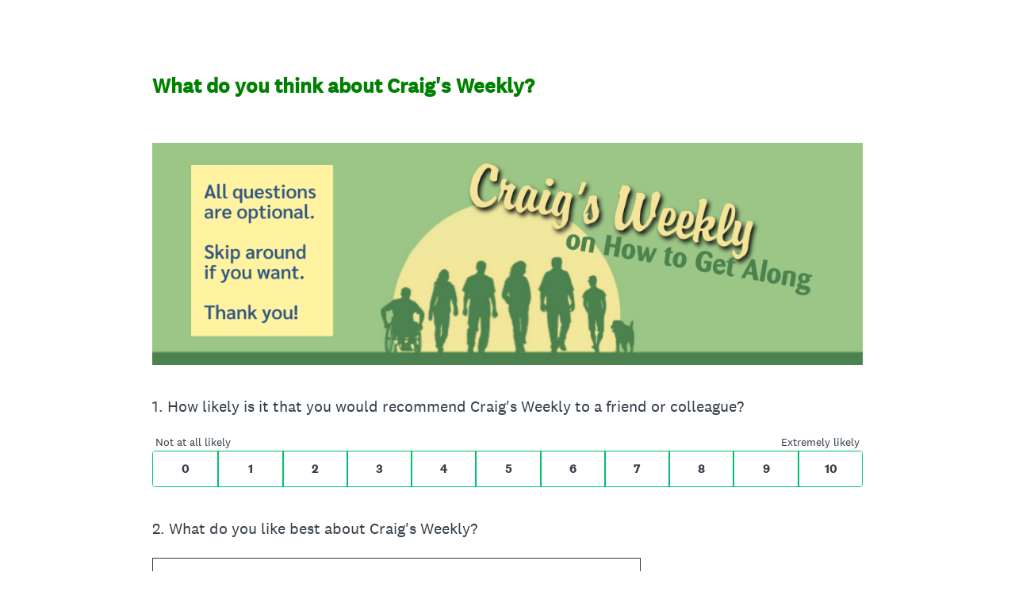

--- FILE ---
content_type: text/html; charset=utf-8
request_url: https://www.surveymonkey.com/r/2WM58CN
body_size: 18071
content:
<!DOCTYPE html><html lang="en"><head><meta charSet="utf-8"/><link rel="apple-touch-icon" href="/apple-touch-icon-precomposed.png"/><link rel="apple-touch-icon" sizes="57x57" href="/apple-touch-icon-57x57-precomposed.png"/><link rel="apple-touch-icon" sizes="60x60" href="/apple-touch-icon-60x60-precomposed.png"/><link rel="apple-touch-icon" sizes="72x72" href="/apple-touch-icon-72x72-precomposed.png"/><link rel="apple-touch-icon" sizes="76x76" href="/apple-touch-icon-76x76-precomposed.png"/><link rel="apple-touch-icon" sizes="114x114" href="/apple-touch-icon-114x114-precomposed.png"/><link rel="apple-touch-icon" sizes="120x120" href="/apple-touch-icon-120x120-precomposed.png"/><link rel="apple-touch-icon" sizes="144x144" href="/apple-touch-icon-144x144-precomposed.png"/><link rel="apple-touch-icon" sizes="152x152" href="/apple-touch-icon-152x152-precomposed.png"/><link rel="apple-touch-icon" sizes="180x180" href="/apple-touch-icon-180x180-precomposed.png"/><link rel="shortcut icon" href="////prod.smassets.net/assets/static/images/surveymonkey/favicon.ico"/><title>What do you think about Craig&#x27;s Weekly? Survey</title><meta name="twitter:card" content="summary_large_image"/><meta property="og:title" content="What do you think about Craig&#x27;s Weekly?"/><meta property="og:image" content="https://www.surveymonkey.com/collect/images/default_custom_meta_image.jpg"/><meta property="og:description" content="Take this survey powered by surveymonkey.com. Create your own surveys for free."/><meta name="viewport" content="width=device-width, initial-scale=1, user-scalable=yes"/><meta name="robots" content="noindex, follow"/><meta http-equiv="content-language" content="en-US"/><link rel="canonical" href="https://www.surveymonkey.com/r/2WM58CN"/><meta name="next-head-count" content="21"/><link nonce="N2MxZTMwYzUtYmVkYS00NjdiLTg5MDktMjExNTljYjFlYjE0" rel="preload" href="//prod.smassets.net/assets/smweb/_next/static/css/09b8ded99e3057ee.css" as="style"/><link nonce="N2MxZTMwYzUtYmVkYS00NjdiLTg5MDktMjExNTljYjFlYjE0" rel="stylesheet" href="//prod.smassets.net/assets/smweb/_next/static/css/09b8ded99e3057ee.css" data-n-g=""/><link nonce="N2MxZTMwYzUtYmVkYS00NjdiLTg5MDktMjExNTljYjFlYjE0" rel="preload" href="//prod.smassets.net/assets/smweb/_next/static/css/c3da3695a6fe8a3f.css" as="style"/><link nonce="N2MxZTMwYzUtYmVkYS00NjdiLTg5MDktMjExNTljYjFlYjE0" rel="stylesheet" href="//prod.smassets.net/assets/smweb/_next/static/css/c3da3695a6fe8a3f.css" data-n-p=""/><link nonce="N2MxZTMwYzUtYmVkYS00NjdiLTg5MDktMjExNTljYjFlYjE0" rel="preload" href="//prod.smassets.net/assets/smweb/_next/static/css/c66f189498306a9b.css" as="style"/><link nonce="N2MxZTMwYzUtYmVkYS00NjdiLTg5MDktMjExNTljYjFlYjE0" rel="stylesheet" href="//prod.smassets.net/assets/smweb/_next/static/css/c66f189498306a9b.css" data-n-p=""/><noscript data-n-css="N2MxZTMwYzUtYmVkYS00NjdiLTg5MDktMjExNTljYjFlYjE0"></noscript><script defer="" nonce="N2MxZTMwYzUtYmVkYS00NjdiLTg5MDktMjExNTljYjFlYjE0" nomodule="" src="//prod.smassets.net/assets/smweb/_next/static/chunks/polyfills-42372ed130431b0a.js"></script><script src="//prod.smassets.net/assets/smweb/_next/static/chunks/webpack-9cc9af6bfd978322.js" nonce="N2MxZTMwYzUtYmVkYS00NjdiLTg5MDktMjExNTljYjFlYjE0" defer=""></script><script src="//prod.smassets.net/assets/smweb/_next/static/chunks/framework-5ddd597c94d4e4d0.js" nonce="N2MxZTMwYzUtYmVkYS00NjdiLTg5MDktMjExNTljYjFlYjE0" defer=""></script><script src="//prod.smassets.net/assets/smweb/_next/static/chunks/main-6a8e4be21cba062a.js" nonce="N2MxZTMwYzUtYmVkYS00NjdiLTg5MDktMjExNTljYjFlYjE0" defer=""></script><script src="//prod.smassets.net/assets/smweb/_next/static/chunks/pages/_app-8a687f484056e7aa.js" nonce="N2MxZTMwYzUtYmVkYS00NjdiLTg5MDktMjExNTljYjFlYjE0" defer=""></script><script src="//prod.smassets.net/assets/smweb/_next/static/chunks/8174a357-73846c1f42d8a17d.js" nonce="N2MxZTMwYzUtYmVkYS00NjdiLTg5MDktMjExNTljYjFlYjE0" defer=""></script><script src="//prod.smassets.net/assets/smweb/_next/static/chunks/55803aef-d2e214a8e0268045.js" nonce="N2MxZTMwYzUtYmVkYS00NjdiLTg5MDktMjExNTljYjFlYjE0" defer=""></script><script src="//prod.smassets.net/assets/smweb/_next/static/chunks/504821e3-0a9e3e86923ba6d3.js" nonce="N2MxZTMwYzUtYmVkYS00NjdiLTg5MDktMjExNTljYjFlYjE0" defer=""></script><script src="//prod.smassets.net/assets/smweb/_next/static/chunks/4a616997-2cb747ddd15b9067.js" nonce="N2MxZTMwYzUtYmVkYS00NjdiLTg5MDktMjExNTljYjFlYjE0" defer=""></script><script src="//prod.smassets.net/assets/smweb/_next/static/chunks/928-82726ae9cb2e3902.js" nonce="N2MxZTMwYzUtYmVkYS00NjdiLTg5MDktMjExNTljYjFlYjE0" defer=""></script><script src="//prod.smassets.net/assets/smweb/_next/static/chunks/711-e78986dedef1622e.js" nonce="N2MxZTMwYzUtYmVkYS00NjdiLTg5MDktMjExNTljYjFlYjE0" defer=""></script><script src="//prod.smassets.net/assets/smweb/_next/static/chunks/247-94f3100d04d1ed33.js" nonce="N2MxZTMwYzUtYmVkYS00NjdiLTg5MDktMjExNTljYjFlYjE0" defer=""></script><script src="//prod.smassets.net/assets/smweb/_next/static/chunks/167-577722eed90217bb.js" nonce="N2MxZTMwYzUtYmVkYS00NjdiLTg5MDktMjExNTljYjFlYjE0" defer=""></script><script src="//prod.smassets.net/assets/smweb/_next/static/chunks/26-3031fd735f63e937.js" nonce="N2MxZTMwYzUtYmVkYS00NjdiLTg5MDktMjExNTljYjFlYjE0" defer=""></script><script src="//prod.smassets.net/assets/smweb/_next/static/chunks/29-a4c2efc663cf0273.js" nonce="N2MxZTMwYzUtYmVkYS00NjdiLTg5MDktMjExNTljYjFlYjE0" defer=""></script><script src="//prod.smassets.net/assets/smweb/_next/static/chunks/714-dd5e375b56f2d509.js" nonce="N2MxZTMwYzUtYmVkYS00NjdiLTg5MDktMjExNTljYjFlYjE0" defer=""></script><script src="//prod.smassets.net/assets/smweb/_next/static/chunks/pages/r/surveyTaking/%5BcollectKey%5D-5a4933391f86d7dc.js" nonce="N2MxZTMwYzUtYmVkYS00NjdiLTg5MDktMjExNTljYjFlYjE0" defer=""></script><script src="//prod.smassets.net/assets/smweb/_next/static/respweb-dev/_buildManifest.js" nonce="N2MxZTMwYzUtYmVkYS00NjdiLTg5MDktMjExNTljYjFlYjE0" defer=""></script><script src="//prod.smassets.net/assets/smweb/_next/static/respweb-dev/_ssgManifest.js" nonce="N2MxZTMwYzUtYmVkYS00NjdiLTg5MDktMjExNTljYjFlYjE0" defer=""></script><style id="jss">[class*='smqr-'],[class*='smqr-']::before,[class*='smqr-']::after {
  margin: 0;
  padding: 0;
  box-sizing: border-box;
  list-style: none;
  -webkit-font-smoothing: antialiased;
}
@font-face {
  src: url(https://cdn.smassets.net/assets/static/fonts/national2/regular.woff) format('woff');
  src: url(https://cdn.smassets.net/assets/static/fonts/national2/regular.eot#iefix) format('embedded-opentype');
  font-family: 'National 2';
  font-weight: 400;
  font-display: swap;
  src: url(https://cdn.smassets.net/assets/static/fonts/national2/regular.woff2) format('woff2');
}
@font-face {
  src: url(https://cdn.smassets.net/assets/static/fonts/national2/medium.woff) format('woff');
  src: url(https://cdn.smassets.net/assets/static/fonts/national2/medium.eot#iefix) format('embedded-opentype');
  font-family: 'National 2';
  font-weight: 500;
  font-display: swap;
  src: url(https://cdn.smassets.net/assets/static/fonts/national2/medium.woff2) format('woff2');
}
[class*='wrench'], [class*='wrench']::before, [class*='wrench']::after {
  box-sizing: border-box;
  font-family: 'National 2', National2, 'Helvetica Neue', Helvetica, Arial, 'Hiragino Sans', 'Hiragino Kaku Gothic Pro', '游ゴシック', '游ゴシック体', YuGothic, 'Yu Gothic', 'ＭＳ ゴシック', 'MS Gothic', sans-serif;
  -webkit-font-smoothing: antialiased;
}
body {
  font-size: 16px;
}
.logo-0-2-63 {}
.logo-d0-0-2-64 {
  fill: #00bf6f;
  color: #00bf6f;
}
.skipLinks-0-2-23 {
  top: 0;
  clip: rect(0 0 0 0);
  left: 0;
  width: 1px;
  height: 1px;
  padding: 0;
  z-index: 999999;
  overflow: hidden;
  position: absolute;
  font-size: 16px;
  font-family: 'National 2', National2, 'Helvetica Neue', Helvetica, Arial, 'Hiragino Sans', 'Hiragino Kaku Gothic Pro', '游ゴシック', '游ゴシック体', YuGothic, 'Yu Gothic', 'ＭＳ ゴシック', 'MS Gothic', sans-serif;
  font-weight: 500;
  background-color: #fff;
}
.skipLinks-0-2-23:focus-within {
  clip: auto;
  width: 100%;
  height: auto;
  padding: 10px;
  position: fixed;
}
.skipLinks-0-2-23 > a {
  color: #007faa;
  margin-right: 8px;
  text-decoration: underline;
}
.skipLinks-0-2-23 > a:hover, .skipLinks-0-2-23 > a:focus {
  outline: 2px solid #007faa;
  outline-offset: 2px;
}
.richTextContent-0-2-47 a {
  color: blue;
  text-decoration: underline;
}
.richTextContent-0-2-47 ol {
  margin: 16px 0;
  padding: 0 0 0 40px;
  list-style-type: decimal;
}
.richTextContent-0-2-47 ul {
  margin: 16px 0;
  padding: 0 0 0 40px;
  list-style: disc outside none;
}
.richTextContent-0-2-47 p {
  margin: 13px 0;
}
.richTextContent-0-2-47 b {
  font-weight: bold;
}
.richTextContent-0-2-47 strong {
  font-weight: bold;
}
.richTextContent-0-2-47 em {
  font-style: italic;
}
.richTextContent-0-2-47 i {
  font-style: italic;
}
.richTextContent-0-2-47 big {
  font-size: larger;
}
.richTextContent-0-2-47 small {
  font-size: smaller;
}
.richTextContent-0-2-47 sup {
  top: -0.5em;
  position: relative;
  font-size: 75%;
  line-height: 0;
  vertical-align: baseline;
}
.richTextContent-0-2-47 iframe {
  border: 0;
  max-width: 100%;
}
.richTextContent-0-2-47 img {
  border: 0;
  height: auto;
  max-width: 100%;
  -ms-interpolation-mode: bicubic;
}
.richTextContent-0-2-47 span[data-tooltip] {
  cursor: pointer;
  display: inline;
  position: relative;
  border-bottom: 1px dashed;
  text-decoration: inherit;
}
.richTextContent-0-2-47 ul ul li {
  list-style: circle;
}
.richTextContent-0-2-47 a:hover {
  cursor: pointer;
}
.richTextContent-0-2-47 a:focus {
  outline: currentColor auto 1px;
}
.sm-surveyTitle-0-2-41 {
  color: rgba(0,191,111,1);
  margin: 0;
  font-size: 26px;
  font-style: normal;
  font-family: 'National 2', National2, 'Helvetica Neue', Helvetica, Arial, 'Hiragino Sans', 'Hiragino Kaku Gothic Pro', '游ゴシック', '游ゴシック体', YuGothic, 'Yu Gothic', 'ＭＳ ゴシック', 'MS Gothic', sans-serif;
  font-weight: 700;
  line-height: 1.25;
  padding-bottom: 24px;
  text-decoration: none;
}
.sm-surveyTitle-0-2-41 strong {
  font-weight: bold !important;
}
@media (max-width: 640px) {
  .sm-surveyTitle-0-2-41 {  }
}
  .sm-surveyTitleWrapper-0-2-42 {  }
  .sm-surveyTitleOuterWrapper-0-2-43 {  }
  .sm-surveyTitle-d0-0-2-44 {
    width: 100%;
    text-align: start;
  }
  .sm-surveyTitleWrapper-d1-0-2-45 {  }
  .sm-surveyTitleOuterWrapper-d2-0-2-46 {  }
  .sm-surveyAnchor-0-2-61 {
    font-size: inherit;
    font-family: inherit;
    font-weight: 400;
    -webkit-font-smoothing: antialiased;
  }
  .sm-surveyAnchor-0-2-61:hover, .sm-surveyAnchor-0-2-61:focus {
    outline: 1px solid rgba(51,62,72,1);
    box-shadow: 0 0 1px transparent;
    outline-offset: 1px;
  }
  .sm-surveyAnchor-d0-0-2-62 {
    color: ;
    text-decoration: none;
  }
  .sm-surveyAnchor-d0-0-2-62:hover, .sm-surveyAnchor-d0-0-2-62:focus {
    text-decoration: none;
  }
  .sm-surveyAnchor-d1-0-2-65 {
    color: rgb(51, 62, 72);
    text-decoration: underline;
  }
  .sm-surveyAnchor-d1-0-2-65:hover, .sm-surveyAnchor-d1-0-2-65:focus {
    text-decoration: underline;
  }
  .sm-surveyAnchor-d2-0-2-66 {
    color: rgb(51, 62, 72);
    text-decoration: underline;
  }
  .sm-surveyAnchor-d2-0-2-66:hover, .sm-surveyAnchor-d2-0-2-66:focus {
    text-decoration: underline;
  }
  .sm-surveyAnchor-d3-0-2-70 {
    color: rgb(51, 62, 72);
    text-decoration: none;
  }
  .sm-surveyAnchor-d3-0-2-70:hover, .sm-surveyAnchor-d3-0-2-70:focus {
    text-decoration: underline;
  }
  .sm-surveyAnchor-d4-0-2-71 {
    color: rgb(51, 62, 72);
    text-decoration: none;
  }
  .sm-surveyAnchor-d4-0-2-71:hover, .sm-surveyAnchor-d4-0-2-71:focus {
    text-decoration: underline;
  }
  .container-0-2-54 {
    margin: 0 auto;
    padding: 0;
    text-align: center;
  }
  .text-0-2-55 {  }
  .logo-0-2-56 {  }
  .logoContainer-0-2-57 {
    width: 157px;
    height: 23px;
    margin: 2px 0;
    display: block;
  }
  .imageLink-0-2-58 {
    display: inline-flex;
    padding: 0 25px;
    justify-content: center;
  }
  .text-d0-0-2-59 {
    color: rgb(51, 62, 72);
    width: 100%;
    margin: 0;
    display: inline-block;
    padding: 0;
    font-size: 12px;
    text-align: center;
    font-family: 'National 2', National2, 'Helvetica Neue', Helvetica, Arial, 'Hiragino Sans', 'Hiragino Kaku Gothic Pro', '游ゴシック', '游ゴシック体', YuGothic, 'Yu Gothic', 'ＭＳ ゴシック', 'MS Gothic', sans-serif;
    line-height: 15px;
  }
  .logo-d1-0-2-60 {
    width: 100%;
    height: 100%;
  }
  .sm-text-0-2-67 {
    font-size: 12px;
    font-weight: 400;
    line-height: 18px;
  }
  .sm-routerDebugInfo-0-2-68 {
    display: block;
    opacity: 0.1;
    text-align: center;
    word-break: break-all;
  }
  .sm-text-d0-0-2-69 {
    color: rgb(51, 62, 72);
  }
  .sm-privacyComponentContainer-0-2-53 {
    margin: 0 auto;
    text-align: center;
    padding-top: 80px;
  }
  .sm-surveyButton-0-2-50 {
    color: rgba(255,255,255,1);
    border: 1px solid transparent;
    cursor: pointer;
    height: auto;
    display: inline-flex;
    max-width: 100%;
    min-width: 60px;
    box-sizing: border-box;
    transition: outline-offset 0.2s linear;
    align-items: center;
    font-family: 'National 2', National2, 'Helvetica Neue', Helvetica, Arial, 'Hiragino Sans', 'Hiragino Kaku Gothic Pro', '游ゴシック', '游ゴシック体', YuGothic, 'Yu Gothic', 'ＭＳ ゴシック', 'MS Gothic', sans-serif;
    border-radius: 2px;
    overflow-wrap: break-word;
    justify-content: center;
    text-decoration: none;
    background-color: rgba(0,191,111,1);
  }
  .sm-surveyButton-0-2-50:focus, .sm-surveyButton-0-2-50:hover {
    outline: 1px solid rgba(51,62,72,1);
    box-shadow: 0 0 4px transparent;
    outline-offset: 5px;
  }
  .sm-surveyButton-0-2-50[aria-disabled] {
    opacity: 0.6;
    pointer-events: none;
  }
  .sm-surveyButton-d0-0-2-51 {
    font-size: 15px;
    padding: 0 36px;
    min-height: 50px;
  }
  .sm-layoutContainer-0-2-24 {
    display: flex;
    min-height: 100vh;
    flex-direction: row;
  }
  .sm-layoutPartialContainer-0-2-25 {
    order: 1;
    width: 0%;
    height: 100%;
    position: relative;
    min-height: auto;
  }
  .sm-layoutPartialContainer-0-2-25:before {
    top: 0;
    width: 100%;
    height: 100%;
    content: "";
    display: block;
    z-index: -10;
    position: fixed;
    background: rgba(204,242,226,1) 50% 50%;
    min-height: auto;
    background-size: cover;
    background-image: linear-gradient(rgba(255,255,255,1), rgba(255,255,255,1));
  }
  .sm-layoutContentContainer-0-2-26 {
    order: 2;
    width: 100%;
    flex-grow: 0;
    box-sizing: border-box;
    min-height: 100%;
    font-family: 'National 2', National2, 'Helvetica Neue', Helvetica, Arial, 'Hiragino Sans', 'Hiragino Kaku Gothic Pro', '游ゴシック', '游ゴシック体', YuGothic, 'Yu Gothic', 'ＭＳ ゴシック', 'MS Gothic', sans-serif;
  }
  .sm-layoutTopContainer-0-2-27 {  }
  .sm-layoutMainContainer-0-2-28 {
    margin: 0 auto;
    max-width: 896px;
  }
@media (min-width: 768px) {
  .sm-layoutMainContainer-0-2-28 {
    padding: 80px 140px 0 140px;
  }
}
@media (max-width: 768px) {
  .sm-layoutMainContainer-0-2-28 {
    padding: 80px 80px 0 80px;
  }
}
@media (max-width: 640px) {
  .sm-layoutMainContainer-0-2-28 {
    padding: 40px 40px 0 40px;
  }
}
  .sm-layoutLogoContainer-0-2-29 {
    padding: 8px 40px 0 40px;
  }
  .sm-layoutToolbarContainer-0-2-30 {
    width: 100%;
    display: flex;
    box-sizing: border-box;
    align-items: center;
    padding-top: 12px;
    padding-left: 0;
    padding-right: 12px;
    flex-direction: row;
  }
  .sm-layoutToolbarContainer-0-2-30 > *:not(:first-child) {
    margin-left: 10px;
    margin-right: 0;
  }
  .sm-footerPrivacyIconContainer-0-2-31 {
    display: flex;
    flex-direction: row;
  }
  .sm-layoutContainer-d0-0-2-32 {
    direction: ltr;
  }
  .sm-layoutToolbarContainer-d1-0-2-33 {
    justify-content: flex-end;
  }
  .sm-footerPrivacyIconContainer-d2-0-2-34 {
    justify-content: flex-end;
  }
  .smqr-gridRow-0-2-1 {
    gap: 20px;
    display: grid;
    max-width: 100%;
    margin-bottom: 40px;
  }
@media (max-width: 640px) {
  .smqr-gridRow-0-2-1 {
    grid-template-columns: minmax(auto, 100%);
  }
}
  .smqr-gridItem-0-2-2 {
    box-sizing: border-box;
  }
@media (max-width: 640px) {
  .smqr-gridItem-0-2-2 {
    width: 100% !important;
    padding-right: 0 !important;
  }
}
  .smqr-gridItem1Item-0-2-3 {
    width: 100%;
    grid-template-columns: minmax(0, 1fr);
  }
@media (min-width: 641px) {
  .smqr-gridItem2Items-0-2-4 {
    grid-template-columns: repeat(2, minmax(0, 1fr));
  }
}
@media (min-width: 641px) and (max-width: 1024px) {
  .smqr-gridItem3Items-0-2-5 {
    grid-template-columns: repeat(2, minmax(0, 1fr));
  }
}
@media (min-width: 1025px) {
  .smqr-gridItem3Items-0-2-5 {
    grid-template-columns: repeat(3, minmax(0, 1fr));
  }
}
@media (min-width: 641px) and (max-width: 1024px) {
  .smqr-gridItem4Items-0-2-6 {
    grid-template-columns: repeat(2, minmax(0, 1fr));
  }
}
@media (min-width: 1025px) {
  .smqr-gridItem4Items-0-2-6 {
    grid-template-columns: repeat(4, minmax(0, 1fr));
  }
}
  .sm-surveyHeaderContainer-0-2-5 {  }
  .sm-surveyToolbarContainer-0-2-6 {  }
  .sm-surveyTitleContainer-0-2-7 {  }
  .sm-pageHeaderContainer-0-2-8 {  }
  .sm-mainContainer-0-2-9 {
    outline: none;
  }
  .sm-layoutMainContainer-0-2-10 {  }
  .sm-questionContainer-0-2-11 {
    padding-top: 32px;
  }
  .sm-pageFooterContainer-0-2-12 {
    margin: 30px 0 24px;
  }
  .sm-pageNavigationContainer-0-2-13 {  }
  .sm-sronlyFocus-0-2-14 {  }
  .sm-sronlyFocus-0-2-14:not(:focus), .sm-sronlyFocus-0-2-14:not(:hover) {
    clip: rect(1px, 1px, 1px, 1px);
    width: 1px;
    height: 1px;
    padding: 0;
    overflow: hidden;
    clip-path: inset(50%);
  }
  .sm-routerDebugInfo-0-2-15 {
    display: block;
    opacity: 0.1;
    font-size: 12px;
    text-align: center;
    word-break: break-all;
    font-weight: 400;
    line-height: 18px;
  }
  .sm-pageDescriptionOkButton-0-2-16 {
    margin-top: 40px;
  }
  .sm-surveyFooterContainer-0-2-17 {
    padding: 0 0 40px 0;
  }
  .sm-classicProgressBarTop-0-2-18 {
    margin-bottom: 36px;
  }
  .sm-customThankyouContainer-0-2-19 {
    color: rgba(0,191,111,1);
    display: block;
    font-size: 18px;
    text-align: center;
  }
  .sm-surveyFooterContainer-d0-0-2-20 {
    margin-bottom: 0px;
  }
  .sm-pageNavigationContainer-0-2-48 {
    display: flex;
    flex-wrap: wrap;
    align-items: stretch;
    margin-right: -5px;
    justify-content: center;
  }
@media (max-width: 640px) {
  .sm-pageNavigationContainer-0-2-48 {
    margin-right: -10px;
  }
}
@media (max-width: 480px) {
  .sm-pageNavigationContainer-0-2-48 {
    flex-wrap: nowrap;
  }
}
  .sm-navButtons-0-2-49 {
    transition: all 0.2s linear;
    margin-right: 5px;
    margin-bottom: 10px;
  }
@media (max-width: 640px) {
  .sm-navButtons-0-2-49 {
    margin-right: 10px;
  }
}
@media (max-width: 480px) {
  .sm-navButtons-0-2-49 {
    flex-basis: 100%;
  }
}
  .surveyTitleContainerV2-0-2-21 {  }
  .surveyTitleContainerV2-d0-0-2-22 {
    padding-left: 40px;
    padding-right: 40px;
  }
  .seoBanner-0-2-1 {
    color: #ffffff;
    padding: 8px 2.2rem 6px;
    position: relative;
    font-size: 16px;
    font-family: 'National 2', National2, 'Helvetica Neue', Helvetica, Arial, 'Hiragino Sans', 'Hiragino Kaku Gothic Pro', '游ゴシック', '游ゴシック体', YuGothic, 'Yu Gothic', 'ＭＳ ゴシック', 'MS Gothic', sans-serif;
    font-weight: normal;
    line-height: 1.26;
    border-bottom: 1px solid #edeeee;
    background-color: #ffffff;
  }
  .embeddedContainer-0-2-2 {
    display: flex;
    flex-align: center;
    flex-justify: center;
    flex-direction: column;
  }
@media (min-width: 1200px) {
  .embeddedContainer-0-2-2 {
    flex-direction: row;
  }
}
  .seoBannerContents-0-2-3 {
    display: flex;
    align-items: center;
    padding-bottom: 0.5rem;
    justify-content: center;
  }
@media (min-width: 1200px) {
  .seoBannerContents-0-2-3 {
    padding-top: 1rem;
  }
}
  .closeXButton-0-2-4 {
    top: 0.625rem;
    right: 0.625rem;
    position: absolute;
  }
  .closeXButton-0-2-4 button {
    border: none;
    height: auto;
    padding: 0 !important;
  }
  .closeXButton-0-2-4 svg {
    width: 18px;
    height: 18px;
  }
  .smqr-richTextContent-0-2-39 a {
    color: blue;
    text-decoration: underline;
  }
  .smqr-richTextContent-0-2-39 ol {
    margin: 16px 0;
    padding: 0 0 0 40px;
    list-style-type: decimal;
  }
  .smqr-richTextContent-0-2-39 ul {
    margin: 16px 0;
    padding: 0 0 0 40px;
    list-style: disc outside none;
  }
  .smqr-richTextContent-0-2-39 p {
    margin: 13px 0;
  }
  .smqr-richTextContent-0-2-39 b {
    font-weight: bold;
  }
  .smqr-richTextContent-0-2-39 strong {
    font-weight: bold;
  }
  .smqr-richTextContent-0-2-39 em {
    font-style: italic;
  }
  .smqr-richTextContent-0-2-39 i {
    font-style: italic;
  }
  .smqr-richTextContent-0-2-39 big {
    font-size: larger;
  }
  .smqr-richTextContent-0-2-39 small {
    font-size: smaller;
  }
  .smqr-richTextContent-0-2-39 sup {
    top: -0.5em;
    position: relative;
    font-size: 75%;
    line-height: 0;
    vertical-align: baseline;
  }
  .smqr-richTextContent-0-2-39 iframe {
    border: 0;
    max-width: 100%;
  }
  .smqr-richTextContent-0-2-39 img {
    border: 0;
    height: auto;
    max-width: 100%;
    -ms-interpolation-mode: bicubic;
  }
  .smqr-richTextContent-0-2-39 span[data-tooltip] {
    cursor: pointer;
    display: inline;
    position: relative;
    border-bottom: 1px dashed;
    text-decoration: inherit;
  }
  .smqr-richTextContent-0-2-39 ul ul li {
    list-style: circle;
  }
  .smqr-richTextContent-0-2-39 a:hover {
    cursor: pointer;
  }
  .smqr-richTextContent-0-2-39 a:focus {
    outline: currentColor auto 1px;
  }
  .smqr-svgContainer-0-2-82 {
    width: 1em;
    height: 1em;
    display: inline-block;
  }
  .smqr-paddingBox-0-2-9 {  }
  .smqr-paddingBox-d0-0-2-10 {
    width: 100%;
    max-width: 100%;
    padding-top: 0;
    padding-left: 0;
    padding-right: 0;
    padding-bottom: 0;
  }
  .smqr-paddingBox-d1-0-2-28 {
    width: 100%;
    max-width: 100%;
    padding-top: 0;
    padding-left: 0;
    padding-right: 0;
    padding-bottom: 0;
  }
  .smqr-paddingBox-d2-0-2-44 {
    width: 100%;
    max-width: 100%;
    padding-top: 0;
    padding-left: 0;
    padding-right: 0;
    padding-bottom: 0;
  }
  .smqr-paddingBox-d3-0-2-51 {
    width: 100%;
    max-width: 100%;
    padding-top: 0;
    padding-left: 0;
    padding-right: 0;
    padding-bottom: 0;
  }
  .smqr-paddingBox-d4-0-2-58 {
    width: 100%;
    max-width: 100%;
    padding-top: 0;
    padding-left: 0;
    padding-right: 0;
    padding-bottom: 0;
  }
  .smqr-paddingBox-d5-0-2-108 {
    width: 100%;
    max-width: 100%;
    padding-top: 0;
    padding-left: 0;
    padding-right: 0;
    padding-bottom: 0;
  }
  .smqr-paddingBox-d6-0-2-141 {
    width: 100%;
    max-width: 100%;
    padding-top: 0;
    padding-left: 0;
    padding-right: 0;
    padding-bottom: 0;
  }
  .smqr-paddingBox-d7-0-2-147 {
    width: 100%;
    max-width: 100%;
    padding-top: 0;
    padding-left: 0;
    padding-right: 0;
    padding-bottom: 0;
  }
  .smqr-paddingBox-d8-0-2-153 {
    width: 100%;
    max-width: 100%;
    padding-top: 0;
    padding-left: 0;
    padding-right: 0;
    padding-bottom: 0;
  }
  .smqr-paddingBox-d9-0-2-159 {
    width: 100%;
    max-width: 100%;
    padding-top: 0;
    padding-left: 0;
    padding-right: 0;
    padding-bottom: 0;
  }
  .smqr-footerRow-0-2-22 {  }
  .smqr-containerStyles-0-2-23 {
    position: relative;
    transition: opacity 500ms ease-out;
  }
  .smqr-errorRow-0-2-24 {
    overflow: hidden;
  }
  .smqr-formReset-0-2-25 {
    border: 0;
    min-width: 0;
  }
  .smqr-headerRow-0-2-26 {
    width: 100%;
    margin-bottom: 24px;
  }
  .smqr-footerRow-d0-0-2-27 {
    padding-top: 20px;
  }
  .smqr-footerRow-d1-0-2-43 {
    padding-top: 20px;
  }
  .smqr-footerRow-d2-0-2-50 {
    padding-top: 20px;
  }
  .smqr-footerRow-d3-0-2-57 {
    padding-top: 20px;
  }
  .smqr-footerRow-d4-0-2-107 {
    padding-top: 20px;
  }
  .smqr-footerRow-d5-0-2-140 {
    padding-top: 20px;
  }
  .smqr-footerRow-d6-0-2-146 {
    padding-top: 20px;
  }
  .smqr-footerRow-d7-0-2-152 {
    padding-top: 20px;
  }
  .smqr-footerRow-d8-0-2-158 {
    padding-top: 20px;
  }
  .smqr-containerVertical-0-2-62 {
    display: initial;
  }
  .smqr-containerHorizontal-0-2-63 {
    display: block;
  }
  .smqr-column-0-2-64 {
    width: 100%;
    display: flex;
    flex-direction: column;
    justify-content: flex-start;
  }
  .smqr-columnHorizontal-0-2-65 {  }
  .smqr-columnHorizontalAutoAdjust-0-2-66 {
    width: auto;
  }
@media (min-width: 481px) {
  .smqr-containerVertical-0-2-62 {
    display: flex;
  }
  .smqr-containerHorizontal-0-2-63 {
    display: flex;
    flex-wrap: wrap;
  }
}
@media only screen and (min-width: 1025px) {
  .smqr-columnHorizontal-0-2-65 {
    width: 19%;
  }
}
@media (min-width: 641px) and (max-width: 1024px) {
  .smqr-columnHorizontal-0-2-65 {
    width: 24%;
  }
}
@media only screen and (max-width: 480px) {
  .smqr-columnHorizontal-0-2-65 {
    width: 100%;
    display: block;
  }
  .smqr-columnHorizontalAutoAdjust-0-2-66 {
    width: 100%;
    display: block;
  }
}
  .smqr-answerLayoutCell-0-2-67 {  }
  .smqr-otherLayoutCell-0-2-68 {  }
  .smqr-answerLayoutCell-d0-0-2-69 {
    flex: 0 0 auto;
    margin: 0 2px 5px 2px;
    word-break: normal;
    overflow-wrap: anywhere;
  }
  .smqr-otherLayoutCell-d1-0-2-70 {
    margin: 0 2px 5px 2px;
  }
  .smqr-answerLayoutCell-d2-0-2-112 {
    flex: 0 0 auto;
    margin: 0 2px 5px 2px;
    word-break: normal;
    overflow-wrap: anywhere;
  }
  .smqr-otherLayoutCell-d3-0-2-113 {
    margin: 0 2px 5px 2px;
  }
  .smqr-inputArea-0-2-48 {
    color: #000;
    width: 100%;
    border: 1px solid rgba(51,62,72,1);
    padding: 6px 60px 6px 6px;
    font-size: 18px;
    max-width: 100%;
    transition: all 0.1s linear;
    font-family: 'National 2', National2, 'Helvetica Neue', Helvetica, Arial, 'Hiragino Sans', 'Hiragino Kaku Gothic Pro', '游ゴシック', '游ゴシック体', YuGothic, 'Yu Gothic', 'ＭＳ ゴシック', 'MS Gothic', sans-serif;
    font-weight: 500;
    line-height: 1.15em;
    border-radius: 0px;
    vertical-align: top;
    background-color: #fff;
    text-size-adjust: auto;
  }
@media only screen and (max-width: 1024px) {
  .smqr-inputArea-0-2-48 {
    font-size: 16px;
  }
}
@media only screen and (min-width: 481px) {
  .smqr-inputArea-0-2-48 {  }
}
  .smqr-inputArea-0-2-48:focus, .smqr-inputArea-0-2-48:hover {
    outline: 2px solid rgba(0,191,111,1);
  }
  .smqr-inputArea-0-2-48:read-only:not(:disabled) {
    color: #000;
    opacity: 0.5;
    border-color: transparent;
    background-color: rgba(0,0,0,0.05);
  }
  .smqr-inputArea-0-2-48:disabled {
    opacity: 0.4;
  }
  .smqr-inputArea-d0-0-2-49 {  }
@media only screen and (min-width: 481px) {
  .smqr-inputArea-d0-0-2-49 {
    width: calc(50ch + 66px);
  }
}
  .smqr-inputArea-d2-0-2-55 {  }
@media only screen and (min-width: 481px) {
  .smqr-inputArea-d2-0-2-55 {
    width: calc(50ch + 66px);
  }
}
  .smqr-inputArea-d4-0-2-145 {  }
@media only screen and (min-width: 481px) {
  .smqr-inputArea-d4-0-2-145 {
    width: calc(50ch + 66px);
  }
}
  .smqr-inputArea-d6-0-2-151 {  }
@media only screen and (min-width: 481px) {
  .smqr-inputArea-d6-0-2-151 {
    width: calc(50ch + 66px);
  }
}
  .smqr-inputArea-d8-0-2-157 {  }
@media only screen and (min-width: 481px) {
  .smqr-inputArea-d8-0-2-157 {
    width: calc(50ch + 66px);
  }
}
  .smqr-inputField-0-2-105 {
    color: rgba(51,62,72,1);
    width: 100%;
    border: 1px solid rgba(51,62,72,1);
    padding: 6px;
    font-size: 18px;
    max-width: 100%;
    transition: all 0.1s linear;
    font-family: 'National 2', National2, 'Helvetica Neue', Helvetica, Arial, 'Hiragino Sans', 'Hiragino Kaku Gothic Pro', '游ゴシック', '游ゴシック体', YuGothic, 'Yu Gothic', 'ＭＳ ゴシック', 'MS Gothic', sans-serif;
    font-weight: 500;
    line-height: 1.5em;
    border-radius: 0px;
    background-color: #fff;
  }
@media only screen and (max-width: 1024px) {
  .smqr-inputField-0-2-105 {
    font-size: 16px;
  }
}
@media only screen and (min-width: 481px) {
  .smqr-inputField-0-2-105 {  }
}
  .smqr-inputField-0-2-105:focus, .smqr-inputField-0-2-105:hover {
    outline: 2px solid rgba(0,191,111,1);
    outline-offset: 0;
  }
  .smqr-inputField-0-2-105:read-only:not(:disabled) {
    color: #000;
    opacity: 0.5;
    border-color: transparent;
    background-color: rgba(0,0,0,0.05);
  }
  .smqr-inputField-0-2-105:disabled {
    opacity: 0.4;
  }
  .smqr-inputField-d0-0-2-106 {
    height: [object Object];
  }
@media only screen and (min-width: 481px) {
  .smqr-inputField-d0-0-2-106 {
    width: calc(50ch + 12px);
  }
}
  .smqr-inputField-d2-0-2-139 {
    height: [object Object];
  }
@media only screen and (min-width: 481px) {
  .smqr-inputField-d2-0-2-139 {
    width: calc(50ch + 12px);
  }
}
  .smqr-inputField-d4-0-2-163 {
    height: 50px;
  }
@media only screen and (min-width: 481px) {
  .smqr-inputField-d4-0-2-163 {
    width: calc(50ch + 12px);
  }
}
  .smqr-inputContainer-0-2-77 {
    width: 1em;
    cursor: pointer;
    display: inline-flex;
    position: relative;
    min-width: 1em;
    align-items: center;
    justify-content: center;
  }
  .smqr-input-0-2-78 {
    width: 100%;
    height: 100%;
    margin: 0;
    opacity: 0.00001;
    z-index: 1;
    position: absolute;
  }
  .smqr-controlIcon-0-2-79 {
    width: 100%;
    height: 100%;
    transition: opacity .2s linear;
  }
  .smqr-input-d0-0-2-80 {
    cursor: pointer;
  }
  .smqr-controlIcon-d1-0-2-81 {
    opacity: 0;
  }
  .smqr-input-d2-0-2-86 {
    cursor: pointer;
  }
  .smqr-controlIcon-d3-0-2-87 {
    opacity: 0;
  }
  .smqr-input-d4-0-2-91 {
    cursor: pointer;
  }
  .smqr-controlIcon-d5-0-2-92 {
    opacity: 0;
  }
  .smqr-input-d6-0-2-96 {
    cursor: pointer;
  }
  .smqr-controlIcon-d7-0-2-97 {
    opacity: 0;
  }
  .smqr-input-d8-0-2-101 {
    cursor: pointer;
  }
  .smqr-controlIcon-d9-0-2-102 {
    opacity: 0;
  }
  .smqr-input-d10-0-2-117 {
    cursor: pointer;
  }
  .smqr-controlIcon-d11-0-2-118 {
    opacity: 0;
  }
  .smqr-input-d12-0-2-122 {
    cursor: pointer;
  }
  .smqr-controlIcon-d13-0-2-123 {
    opacity: 0;
  }
  .smqr-input-d14-0-2-127 {
    cursor: pointer;
  }
  .smqr-controlIcon-d15-0-2-128 {
    opacity: 0;
  }
  .smqr-input-d16-0-2-132 {
    cursor: pointer;
  }
  .smqr-controlIcon-d17-0-2-133 {
    opacity: 0;
  }
  .smqr-input-d18-0-2-137 {
    cursor: pointer;
  }
  .smqr-controlIcon-d19-0-2-138 {
    opacity: 0;
  }
  .smqr-imageStyles-0-2-11 {
    display: block;
    max-width: 100%;
  }
  .smqr-radioInput-0-2-75 {
    color: #000;
    border: 1px solid rgba(51,62,72,1);
    border-radius: 100%;
  }
  .smqr-radioInput-0-2-75 .checkmark {
    fill: #fff;
  }
  .smqr-radioInput-0-2-75:focus-within {
    box-shadow: 0 0 0 1px rgba(0,191,111,1);
    border-color: #fff;
  }
  .smqr-radioInput-0-2-75 input {
    cursor: pointer;
  }
  .smqr-radioInput-d0-0-2-76 {
    background-color: #fff;
  }
  .smqr-radioInput-d1-0-2-85 {
    background-color: #fff;
  }
  .smqr-radioInput-d2-0-2-90 {
    background-color: #fff;
  }
  .smqr-radioInput-d3-0-2-95 {
    background-color: #fff;
  }
  .smqr-radioInput-d4-0-2-100 {
    background-color: #fff;
  }
  .smqr-radioInput-d5-0-2-116 {
    background-color: #fff;
  }
  .smqr-radioInput-d6-0-2-121 {
    background-color: #fff;
  }
  .smqr-radioInput-d7-0-2-126 {
    background-color: #fff;
  }
  .smqr-radioInput-d8-0-2-131 {
    background-color: #fff;
  }
  .smqr-radioInput-d9-0-2-136 {
    background-color: #fff;
  }
  .smqr-controlLabel-0-2-71 {  }
  .smqr-icon-0-2-72 {
    margin-top: 4.5px;
    flex-shrink: 0;
  }
@supports (-webkit-touch-callout: none) and (not (translate: none)) {
  .smqr-icon-0-2-72 {
    margin-right: 8px;
  }
}
  .smqr-controlLabel-d0-0-2-73 {
    gap: 8px;
    color: rgba(51,62,72,1);
    border: 1px solid transparent;
    cursor: pointer;
    display: flex;
    padding: 5px 8px 7px 8px;
    font-size: 18px;
    font-style: normal;
    align-items: start;
    font-family: 'National 2', National2, 'Helvetica Neue', Helvetica, Arial, 'Hiragino Sans', 'Hiragino Kaku Gothic Pro', '游ゴシック', '游ゴシック体', YuGothic, 'Yu Gothic', 'ＭＳ ゴシック', 'MS Gothic', sans-serif;
    font-weight: 300;
    line-height: 1.5;
    border-radius: 4px;
    highlight-color: rgba(208,210,211,1);
    text-decoration: none;
    background-color: transparent;
  }
  .smqr-controlLabel-d0-0-2-73:hover {
    border: 1px dashed rgba(51,62,72,1);
  }
  .smqr-controlLabel-d0-0-2-73:focus-within {
    background: rgba(0,0,0,0.05);
  }
  .smqr-icon-d1-0-2-74 {
    font-size: 20px;
  }
  .smqr-controlLabel-d2-0-2-83 {
    gap: 8px;
    color: rgba(51,62,72,1);
    border: 1px solid transparent;
    cursor: pointer;
    display: flex;
    padding: 5px 8px 7px 8px;
    font-size: 18px;
    font-style: normal;
    align-items: start;
    font-family: 'National 2', National2, 'Helvetica Neue', Helvetica, Arial, 'Hiragino Sans', 'Hiragino Kaku Gothic Pro', '游ゴシック', '游ゴシック体', YuGothic, 'Yu Gothic', 'ＭＳ ゴシック', 'MS Gothic', sans-serif;
    font-weight: 300;
    line-height: 1.5;
    border-radius: 4px;
    highlight-color: rgba(208,210,211,1);
    text-decoration: none;
    background-color: transparent;
  }
  .smqr-controlLabel-d2-0-2-83:hover {
    border: 1px dashed rgba(51,62,72,1);
  }
  .smqr-controlLabel-d2-0-2-83:focus-within {
    background: rgba(0,0,0,0.05);
  }
  .smqr-icon-d3-0-2-84 {
    font-size: 20px;
  }
  .smqr-controlLabel-d4-0-2-88 {
    gap: 8px;
    color: rgba(51,62,72,1);
    border: 1px solid transparent;
    cursor: pointer;
    display: flex;
    padding: 5px 8px 7px 8px;
    font-size: 18px;
    font-style: normal;
    align-items: start;
    font-family: 'National 2', National2, 'Helvetica Neue', Helvetica, Arial, 'Hiragino Sans', 'Hiragino Kaku Gothic Pro', '游ゴシック', '游ゴシック体', YuGothic, 'Yu Gothic', 'ＭＳ ゴシック', 'MS Gothic', sans-serif;
    font-weight: 300;
    line-height: 1.5;
    border-radius: 4px;
    highlight-color: rgba(208,210,211,1);
    text-decoration: none;
    background-color: transparent;
  }
  .smqr-controlLabel-d4-0-2-88:hover {
    border: 1px dashed rgba(51,62,72,1);
  }
  .smqr-controlLabel-d4-0-2-88:focus-within {
    background: rgba(0,0,0,0.05);
  }
  .smqr-icon-d5-0-2-89 {
    font-size: 20px;
  }
  .smqr-controlLabel-d6-0-2-93 {
    gap: 8px;
    color: rgba(51,62,72,1);
    border: 1px solid transparent;
    cursor: pointer;
    display: flex;
    padding: 5px 8px 7px 8px;
    font-size: 18px;
    font-style: normal;
    align-items: start;
    font-family: 'National 2', National2, 'Helvetica Neue', Helvetica, Arial, 'Hiragino Sans', 'Hiragino Kaku Gothic Pro', '游ゴシック', '游ゴシック体', YuGothic, 'Yu Gothic', 'ＭＳ ゴシック', 'MS Gothic', sans-serif;
    font-weight: 300;
    line-height: 1.5;
    border-radius: 4px;
    highlight-color: rgba(208,210,211,1);
    text-decoration: none;
    background-color: transparent;
  }
  .smqr-controlLabel-d6-0-2-93:hover {
    border: 1px dashed rgba(51,62,72,1);
  }
  .smqr-controlLabel-d6-0-2-93:focus-within {
    background: rgba(0,0,0,0.05);
  }
  .smqr-icon-d7-0-2-94 {
    font-size: 20px;
  }
  .smqr-controlLabel-d8-0-2-98 {
    gap: 8px;
    color: rgba(51,62,72,1);
    border: 1px solid transparent;
    cursor: pointer;
    display: flex;
    padding: 5px 8px 7px 8px;
    font-size: 18px;
    font-style: normal;
    align-items: start;
    font-family: 'National 2', National2, 'Helvetica Neue', Helvetica, Arial, 'Hiragino Sans', 'Hiragino Kaku Gothic Pro', '游ゴシック', '游ゴシック体', YuGothic, 'Yu Gothic', 'ＭＳ ゴシック', 'MS Gothic', sans-serif;
    font-weight: 300;
    line-height: 1.5;
    border-radius: 4px;
    highlight-color: rgba(208,210,211,1);
    text-decoration: none;
    background-color: transparent;
  }
  .smqr-controlLabel-d8-0-2-98:hover {
    border: 1px dashed rgba(51,62,72,1);
  }
  .smqr-controlLabel-d8-0-2-98:focus-within {
    background: rgba(0,0,0,0.05);
  }
  .smqr-icon-d9-0-2-99 {
    font-size: 20px;
  }
  .smqr-controlLabel-d10-0-2-114 {
    gap: 8px;
    color: rgba(51,62,72,1);
    border: 1px solid transparent;
    cursor: pointer;
    display: flex;
    padding: 5px 8px 7px 8px;
    font-size: 18px;
    font-style: normal;
    align-items: start;
    font-family: 'National 2', National2, 'Helvetica Neue', Helvetica, Arial, 'Hiragino Sans', 'Hiragino Kaku Gothic Pro', '游ゴシック', '游ゴシック体', YuGothic, 'Yu Gothic', 'ＭＳ ゴシック', 'MS Gothic', sans-serif;
    font-weight: 300;
    line-height: 1.5;
    border-radius: 4px;
    highlight-color: rgba(208,210,211,1);
    text-decoration: none;
    background-color: transparent;
  }
  .smqr-controlLabel-d10-0-2-114:hover {
    border: 1px dashed rgba(51,62,72,1);
  }
  .smqr-controlLabel-d10-0-2-114:focus-within {
    background: rgba(0,0,0,0.05);
  }
  .smqr-icon-d11-0-2-115 {
    font-size: 20px;
  }
  .smqr-controlLabel-d12-0-2-119 {
    gap: 8px;
    color: rgba(51,62,72,1);
    border: 1px solid transparent;
    cursor: pointer;
    display: flex;
    padding: 5px 8px 7px 8px;
    font-size: 18px;
    font-style: normal;
    align-items: start;
    font-family: 'National 2', National2, 'Helvetica Neue', Helvetica, Arial, 'Hiragino Sans', 'Hiragino Kaku Gothic Pro', '游ゴシック', '游ゴシック体', YuGothic, 'Yu Gothic', 'ＭＳ ゴシック', 'MS Gothic', sans-serif;
    font-weight: 300;
    line-height: 1.5;
    border-radius: 4px;
    highlight-color: rgba(208,210,211,1);
    text-decoration: none;
    background-color: transparent;
  }
  .smqr-controlLabel-d12-0-2-119:hover {
    border: 1px dashed rgba(51,62,72,1);
  }
  .smqr-controlLabel-d12-0-2-119:focus-within {
    background: rgba(0,0,0,0.05);
  }
  .smqr-icon-d13-0-2-120 {
    font-size: 20px;
  }
  .smqr-controlLabel-d14-0-2-124 {
    gap: 8px;
    color: rgba(51,62,72,1);
    border: 1px solid transparent;
    cursor: pointer;
    display: flex;
    padding: 5px 8px 7px 8px;
    font-size: 18px;
    font-style: normal;
    align-items: start;
    font-family: 'National 2', National2, 'Helvetica Neue', Helvetica, Arial, 'Hiragino Sans', 'Hiragino Kaku Gothic Pro', '游ゴシック', '游ゴシック体', YuGothic, 'Yu Gothic', 'ＭＳ ゴシック', 'MS Gothic', sans-serif;
    font-weight: 300;
    line-height: 1.5;
    border-radius: 4px;
    highlight-color: rgba(208,210,211,1);
    text-decoration: none;
    background-color: transparent;
  }
  .smqr-controlLabel-d14-0-2-124:hover {
    border: 1px dashed rgba(51,62,72,1);
  }
  .smqr-controlLabel-d14-0-2-124:focus-within {
    background: rgba(0,0,0,0.05);
  }
  .smqr-icon-d15-0-2-125 {
    font-size: 20px;
  }
  .smqr-controlLabel-d16-0-2-129 {
    gap: 8px;
    color: rgba(51,62,72,1);
    border: 1px solid transparent;
    cursor: pointer;
    display: flex;
    padding: 5px 8px 7px 8px;
    font-size: 18px;
    font-style: normal;
    align-items: start;
    font-family: 'National 2', National2, 'Helvetica Neue', Helvetica, Arial, 'Hiragino Sans', 'Hiragino Kaku Gothic Pro', '游ゴシック', '游ゴシック体', YuGothic, 'Yu Gothic', 'ＭＳ ゴシック', 'MS Gothic', sans-serif;
    font-weight: 300;
    line-height: 1.5;
    border-radius: 4px;
    highlight-color: rgba(208,210,211,1);
    text-decoration: none;
    background-color: transparent;
  }
  .smqr-controlLabel-d16-0-2-129:hover {
    border: 1px dashed rgba(51,62,72,1);
  }
  .smqr-controlLabel-d16-0-2-129:focus-within {
    background: rgba(0,0,0,0.05);
  }
  .smqr-icon-d17-0-2-130 {
    font-size: 20px;
  }
  .smqr-controlLabel-d18-0-2-134 {
    gap: 8px;
    color: rgba(51,62,72,1);
    border: 1px solid transparent;
    cursor: pointer;
    display: flex;
    padding: 5px 8px 7px 8px;
    font-size: 18px;
    font-style: normal;
    align-items: start;
    font-family: 'National 2', National2, 'Helvetica Neue', Helvetica, Arial, 'Hiragino Sans', 'Hiragino Kaku Gothic Pro', '游ゴシック', '游ゴシック体', YuGothic, 'Yu Gothic', 'ＭＳ ゴシック', 'MS Gothic', sans-serif;
    font-weight: 300;
    line-height: 1.5;
    border-radius: 4px;
    highlight-color: rgba(208,210,211,1);
    text-decoration: none;
    background-color: transparent;
  }
  .smqr-controlLabel-d18-0-2-134:hover {
    border: 1px dashed rgba(51,62,72,1);
  }
  .smqr-controlLabel-d18-0-2-134:focus-within {
    background: rgba(0,0,0,0.05);
  }
  .smqr-icon-d19-0-2-135 {
    font-size: 20px;
  }
  .smqr-commentLabelText-0-2-103 {
    color: rgba(51,62,72,1);
    font-size: 18px;
    font-style: normal;
    font-family: 'National 2', National2, 'Helvetica Neue', Helvetica, Arial, 'Hiragino Sans', 'Hiragino Kaku Gothic Pro', '游ゴシック', '游ゴシック体', YuGothic, 'Yu Gothic', 'ＭＳ ゴシック', 'MS Gothic', sans-serif;
    font-weight: 300;
    line-height: 1.25;
    margin-bottom: 5px;
    highlight-color: rgba(208,210,211,1);
    text-decoration: none;
  }
  .smqr-commentLabel-0-2-104 {
    display: block;
  }
  .smqr-srOnly-0-2-29 {
    clip: rect(1px, 1px, 1px, 1px) !important;
    width: 1px !important;
    border: 0 !important;
    height: 1px !important;
    margin: -1px;
    padding: 0 !important;
    overflow: hidden !important;
    position: absolute !important;
    clip-path: inset(50%) !important;
    white-space: nowrap !important;
  }
  .smqr-addonContainer-0-2-30 {
    margin: 0 5px;
    display: inline-block;
    vertical-align: text-bottom;
  }
  .smqr-container-0-2-31 {
    display: flex;
    position: relative;
  }
  .smqr-questionNumber-0-2-32 {  }
  .smqr-questionTitle-0-2-33 {  }
  .smqr-requiredAsterisk-0-2-34 {  }
  .smqr-richText-0-2-35 {
    flex: 1 0;
    word-break: break-word;
  }
  .smqr-questionNumber-d0-0-2-36 {
    flex: 0 0;
    margin: 0 0.25em 0 0;
  }
  .smqr-questionTitle-d1-0-2-37 {
    color: rgba(51,62,72,1);
    margin: 0;
    font-size: 20px;
    word-wrap: break-word;
    font-style: normal;
    font-family: 'National 2', National2, 'Helvetica Neue', Helvetica, Arial, 'Hiragino Sans', 'Hiragino Kaku Gothic Pro', '游ゴシック', '游ゴシック体', YuGothic, 'Yu Gothic', 'ＭＳ ゴシック', 'MS Gothic', sans-serif;
    font-weight: 300;
    line-height: 1.25;
    white-space: normal;
    text-decoration: none;
  }
  .smqr-requiredAsterisk-d2-0-2-38 {
    margin: 0 0.25em 0 0;
    display: inline-block;
  }
  .smqr-questionNumber-d3-0-2-45 {
    flex: 0 0;
    margin: 0 0.25em 0 0;
  }
  .smqr-questionTitle-d4-0-2-46 {
    color: rgba(51,62,72,1);
    margin: 0;
    font-size: 20px;
    word-wrap: break-word;
    font-style: normal;
    font-family: 'National 2', National2, 'Helvetica Neue', Helvetica, Arial, 'Hiragino Sans', 'Hiragino Kaku Gothic Pro', '游ゴシック', '游ゴシック体', YuGothic, 'Yu Gothic', 'ＭＳ ゴシック', 'MS Gothic', sans-serif;
    font-weight: 300;
    line-height: 1.25;
    white-space: normal;
    text-decoration: none;
  }
  .smqr-requiredAsterisk-d5-0-2-47 {
    margin: 0 0.25em 0 0;
    display: inline-block;
  }
  .smqr-questionNumber-d6-0-2-52 {
    flex: 0 0;
    margin: 0 0.25em 0 0;
  }
  .smqr-questionTitle-d7-0-2-53 {
    color: rgba(51,62,72,1);
    margin: 0;
    font-size: 20px;
    word-wrap: break-word;
    font-style: normal;
    font-family: 'National 2', National2, 'Helvetica Neue', Helvetica, Arial, 'Hiragino Sans', 'Hiragino Kaku Gothic Pro', '游ゴシック', '游ゴシック体', YuGothic, 'Yu Gothic', 'ＭＳ ゴシック', 'MS Gothic', sans-serif;
    font-weight: 300;
    line-height: 1.25;
    white-space: normal;
    text-decoration: none;
  }
  .smqr-requiredAsterisk-d8-0-2-54 {
    margin: 0 0.25em 0 0;
    display: inline-block;
  }
  .smqr-questionNumber-d9-0-2-59 {
    flex: 0 0;
    margin: 0 0.25em 0 0;
  }
  .smqr-questionTitle-d10-0-2-60 {
    color: rgba(51,62,72,1);
    margin: 0;
    font-size: 20px;
    word-wrap: break-word;
    font-style: normal;
    font-family: 'National 2', National2, 'Helvetica Neue', Helvetica, Arial, 'Hiragino Sans', 'Hiragino Kaku Gothic Pro', '游ゴシック', '游ゴシック体', YuGothic, 'Yu Gothic', 'ＭＳ ゴシック', 'MS Gothic', sans-serif;
    font-weight: 300;
    line-height: 1.25;
    white-space: normal;
    text-decoration: none;
  }
  .smqr-requiredAsterisk-d11-0-2-61 {
    margin: 0 0.25em 0 0;
    display: inline-block;
  }
  .smqr-questionNumber-d12-0-2-109 {
    flex: 0 0;
    margin: 0 0.25em 0 0;
  }
  .smqr-questionTitle-d13-0-2-110 {
    color: rgba(51,62,72,1);
    margin: 0;
    font-size: 20px;
    word-wrap: break-word;
    font-style: normal;
    font-family: 'National 2', National2, 'Helvetica Neue', Helvetica, Arial, 'Hiragino Sans', 'Hiragino Kaku Gothic Pro', '游ゴシック', '游ゴシック体', YuGothic, 'Yu Gothic', 'ＭＳ ゴシック', 'MS Gothic', sans-serif;
    font-weight: 300;
    line-height: 1.25;
    white-space: normal;
    text-decoration: none;
  }
  .smqr-requiredAsterisk-d14-0-2-111 {
    margin: 0 0.25em 0 0;
    display: inline-block;
  }
  .smqr-questionNumber-d15-0-2-142 {
    flex: 0 0;
    margin: 0 0.25em 0 0;
  }
  .smqr-questionTitle-d16-0-2-143 {
    color: rgba(51,62,72,1);
    margin: 0;
    font-size: 20px;
    word-wrap: break-word;
    font-style: normal;
    font-family: 'National 2', National2, 'Helvetica Neue', Helvetica, Arial, 'Hiragino Sans', 'Hiragino Kaku Gothic Pro', '游ゴシック', '游ゴシック体', YuGothic, 'Yu Gothic', 'ＭＳ ゴシック', 'MS Gothic', sans-serif;
    font-weight: 300;
    line-height: 1.25;
    white-space: normal;
    text-decoration: none;
  }
  .smqr-requiredAsterisk-d17-0-2-144 {
    margin: 0 0.25em 0 0;
    display: inline-block;
  }
  .smqr-questionNumber-d18-0-2-148 {
    flex: 0 0;
    margin: 0 0.25em 0 0;
  }
  .smqr-questionTitle-d19-0-2-149 {
    color: rgba(51,62,72,1);
    margin: 0;
    font-size: 20px;
    word-wrap: break-word;
    font-style: normal;
    font-family: 'National 2', National2, 'Helvetica Neue', Helvetica, Arial, 'Hiragino Sans', 'Hiragino Kaku Gothic Pro', '游ゴシック', '游ゴシック体', YuGothic, 'Yu Gothic', 'ＭＳ ゴシック', 'MS Gothic', sans-serif;
    font-weight: 300;
    line-height: 1.25;
    white-space: normal;
    text-decoration: none;
  }
  .smqr-requiredAsterisk-d20-0-2-150 {
    margin: 0 0.25em 0 0;
    display: inline-block;
  }
  .smqr-questionNumber-d21-0-2-154 {
    flex: 0 0;
    margin: 0 0.25em 0 0;
  }
  .smqr-questionTitle-d22-0-2-155 {
    color: rgba(51,62,72,1);
    margin: 0;
    font-size: 20px;
    word-wrap: break-word;
    font-style: normal;
    font-family: 'National 2', National2, 'Helvetica Neue', Helvetica, Arial, 'Hiragino Sans', 'Hiragino Kaku Gothic Pro', '游ゴシック', '游ゴシック体', YuGothic, 'Yu Gothic', 'ＭＳ ゴシック', 'MS Gothic', sans-serif;
    font-weight: 300;
    line-height: 1.25;
    white-space: normal;
    text-decoration: none;
  }
  .smqr-requiredAsterisk-d23-0-2-156 {
    margin: 0 0.25em 0 0;
    display: inline-block;
  }
  .smqr-questionNumber-d24-0-2-160 {
    flex: 0 0;
    margin: 0 0.25em 0 0;
  }
  .smqr-questionTitle-d25-0-2-161 {
    color: rgba(51,62,72,1);
    margin: 0;
    font-size: 20px;
    word-wrap: break-word;
    font-style: normal;
    font-family: 'National 2', National2, 'Helvetica Neue', Helvetica, Arial, 'Hiragino Sans', 'Hiragino Kaku Gothic Pro', '游ゴシック', '游ゴシック体', YuGothic, 'Yu Gothic', 'ＭＳ ゴシック', 'MS Gothic', sans-serif;
    font-weight: 300;
    line-height: 1.25;
    white-space: normal;
    text-decoration: none;
  }
  .smqr-requiredAsterisk-d26-0-2-162 {
    margin: 0 0.25em 0 0;
    display: inline-block;
  }
  .smqr-presentationalTitleStyles-0-2-7 {
    color: rgba(51,62,72,1);
    font-size: 18px;
    font-family: 'National 2', National2, 'Helvetica Neue', Helvetica, Arial, 'Hiragino Sans', 'Hiragino Kaku Gothic Pro', '游ゴシック', '游ゴシック体', YuGothic, 'Yu Gothic', 'ＭＳ ゴシック', 'MS Gothic', sans-serif;
    font-weight: 300;
    line-height: 1.5;
    margin-bottom: 24px;
    text-decoration: none;
  }
  .smqr-buttonStyles-0-2-8 {
    margin-top: 20px;
  }
  .smqr-commentChoiceContainer-0-2-56 {
    margin-top: 10px;
  }
  .smqr-npsContainer-0-2-12 {
    display: flex;
    flex-wrap: wrap;
    min-width: 230px;
    justify-content: space-between;
  }
  .smqr-npsLabel-0-2-13 {
    color: rgba(51,62,72,1);
    font-size: 14px;
    font-family: 'National 2', National2, 'Helvetica Neue', Helvetica, Arial, 'Hiragino Sans', 'Hiragino Kaku Gothic Pro', '游ゴシック', '游ゴシック体', YuGothic, 'Yu Gothic', 'ＭＳ ゴシック', 'MS Gothic', sans-serif;
    font-weight: 400;
    line-height: 1.25;
  }
  .smqr-npsRatingButtonList-0-2-14 {
    width: 100%;
    border: 1px solid rgba(0,191,111,1);
    margin: 0;
    display: inline-flex;
    outline: 2px solid transparent;
    padding: 0;
    overflow: hidden;
    border-radius: 4px;
    outline-offset: 2px;
    list-style-type: none;
  }
  .smqr-npsRatingButton-0-2-15 {  }
  .smqr-minLabel-0-2-16 {  }
  .smqr-maxLabel-0-2-17 {  }
  .smqr-srOnly-0-2-18 {
    clip: rect(1px, 1px, 1px, 1px);
    width: 1px;
    border: 0px;
    height: 1px;
    margin: -1px;
    padding: 0;
    overflow: hidden;
    position: absolute;
    word-wrap: normal;
    white-space: nowrap;
  }
  .smqr-npsRatingButton-d0-0-2-19 {
    flex: 1 1 9.09%;
    padding: 0;
    min-width: 20px;
  }
  .smqr-npsRatingButton-d0-0-2-19 + .smqr-npsRatingButton-0-2-15 {
    border-left: 2px solid rgba(0,191,111,1);
    border-right: 0;
  }
  .smqr-minLabel-d1-0-2-20 {
    margin: 0 0 2px 4px;
  }
  .smqr-maxLabel-d2-0-2-21 {
    margin: 0 4px 2px 0;
  }
  .smqr-container-0-2-40 {
    cursor: pointer;
    display: flex;
    position: relative;
  }
  .smqr-radio-0-2-41 {
    width: 100%;
    height: 100%;
    outline: none;
    position: absolute;
    appearance: none;
  }
  .smqr-radio-0-2-41:focus + .smqr-label-0-2-42, .smqr-radio-0-2-41:hover + .smqr-label-0-2-42 {
    border: 2px solid rgba(0,191,111,1);
    background-color: rgba(0,0,0,0.05);
  }
  .smqr-radio-0-2-41:checked + .smqr-label-0-2-42 {
    color: rgba(255,255,255,1);
    transition: background 200ms ease;
    font-weight: bold;
    background-color: rgba(51,62,72,1);
  }
  .smqr-label-0-2-42 {
    color: rgba(51,62,72,1);
    width: 100%;
    border: 2px solid transparent;
    cursor: pointer;
    display: flex;
    padding: 10px 0;
    position: relative;
    font-size: 15px;
    font-family: 'National 2', National2, 'Helvetica Neue', Helvetica, Arial, 'Hiragino Sans', 'Hiragino Kaku Gothic Pro', '游ゴシック', '游ゴシック体', YuGothic, 'Yu Gothic', 'ＭＳ ゴシック', 'MS Gothic', sans-serif;
    font-weight: 700;
    justify-content: center;
    background-color: rgba(255,255,255,1);
  }
  .layoutTopContainerV2-0-2-35 {  }
  .layoutContentContainerV2-0-2-36 {  }
  .layoutPartialContainerV2-0-2-37 {  }
  .layoutPartialContainerV2-0-2-37:before {  }
  .layoutTopContainerV2-d0-0-2-38 {
    margin: 0 auto;
    background-color: #fff;
    max-width: 896px;
  }
  .layoutContentContainerV2-d1-0-2-39 {
    overflow-x: visible;
  }
  .layoutPartialContainerV2-d2-0-2-40 {  }
  .layoutPartialContainerV2-d2-0-2-40:before {  }</style></head><body style="margin:unset"><div id="__next"><div class="skipLinks-0-2-23"><a href="#main-content-298654485">Skip to content</a></div><div class="sm-layoutContainer-0-2-24 sm-layoutContainer-d0-0-2-32" id="survey_data" data-survey-format="CLASSIC" data-page-id="150196146"><div class="sm-layoutPartialContainer-0-2-25"></div><div class="sm-layoutContentContainer-0-2-26" id="survey-layout-content-container"><div class="sm-layoutTopContainer-0-2-27"></div><div class="sm-layoutMainContainer-0-2-28 sm-layoutMainContainer-0-2-10"><div id="survey-title-container-298654485" class="sm-surveyTitleContainer-0-2-7"><div class="sm-surveyTitleOuterWrapper-0-2-43 sm-surveyTitleOuterWrapper-d2-0-2-46"><div class="sm-surveyTitleWrapper-0-2-42 sm-surveyTitleWrapper-d1-0-2-45"><h1 id="survey-title-298654485" class="richTextContent-0-2-47 sm-surveyTitle-0-2-41 sm-surveyTitle-d0-0-2-44" translate="no" data-testid="SurveyTitleV2__Title"><span style="color: #008000;">What do you think about Craig's Weekly?</span></h1></div></div></div><main id="main-content-298654485" class="sm-mainContainer-0-2-9" tabindex="-1"><div id="page-header-container-298654485"></div><form id="form-298654485" class="sm-questionContainer-0-2-11"><div data-testid="QuestionRowLayout__Test" class="smqr-gridRow-0-2-1 smqr-gridItem1Item-0-2-3"><div class="smqr-gridItem-0-2-2"><div id="view-587351598" data-testid="ClassicView__587351598"><div><div class="smqr-paddingBox-0-2-9 smqr-paddingBox-d0-0-2-10" data-testid="ImagePresentational"><img class="smqr-imageStyles-0-2-11" data-testid="image" alt="" id="3869324593" src="https://surveymonkey-assets.s3.amazonaws.com/survey/298654485/18e9d557-5a2b-404a-84f2-6db6cc3d1652.png"/></div></div></div></div></div><div data-testid="QuestionRowLayout__Test" class="smqr-gridRow-0-2-1 smqr-gridItem1Item-0-2-3"><div class="smqr-gridItem-0-2-2"><div id="view-587343473" data-testid="ClassicView__587343473"><div id="question-field-587343473" data-testid="NpsQuestionType" class="smqr-containerStyles-0-2-23"><div class="smqr-paddingBox-0-2-9 smqr-paddingBox-d1-0-2-28" data-testid="QuestionSpacing__paddingBox"><div id="error-row-587343473" class="smqr-errorRow-0-2-24"></div><fieldset class="smqr-formReset-0-2-25"><legend id="question-title-legend-587343473" class="smqr-headerRow-0-2-26" tabindex="-1"><div id="question-title-587343473" class="smqr-container-0-2-31 smqr-questionTitle-0-2-33 smqr-questionTitle-d1-0-2-37" translate="no"><span class="smqr-questionNumber-0-2-32 smqr-questionNumber-d0-0-2-36">1<!-- -->.</span><span class="smqr-richTextContent-0-2-39 smqr-richText-0-2-35" translate="no"><div class="smqr-srOnly-0-2-18">On a scale of 0 to 10, </div>How likely is it that you would recommend Craig's Weekly to a friend or colleague?<div id="587343473-instructions" class="smqr-srOnly-0-2-18"> 0 for Not at all likely, 10 for Extremely likely</div></span></div></legend><div class="smqr-npsContainer-0-2-12"><span class="smqr-npsLabel-0-2-13 smqr-minLabel-0-2-16 smqr-minLabel-d1-0-2-20" role="presentation">Not at all likely</span><span class="smqr-npsLabel-0-2-13 smqr-maxLabel-0-2-17 smqr-maxLabel-d2-0-2-21" role="presentation">Extremely likely</span><div class="smqr-npsRatingButtonList-0-2-14"><div class="smqr-container-0-2-40 smqr-npsRatingButton-0-2-15 smqr-npsRatingButton-d0-0-2-19"><input id="587343473-3869270394" type="radio" class="smqr-radio-0-2-41" name="587343473-rating" value="3869270394"/><label class="smqr-label-0-2-42" for="587343473-3869270394">0</label></div><div class="smqr-container-0-2-40 smqr-npsRatingButton-0-2-15 smqr-npsRatingButton-d0-0-2-19"><input id="587343473-3869270395" type="radio" class="smqr-radio-0-2-41" name="587343473-rating" value="3869270395"/><label class="smqr-label-0-2-42" for="587343473-3869270395">1</label></div><div class="smqr-container-0-2-40 smqr-npsRatingButton-0-2-15 smqr-npsRatingButton-d0-0-2-19"><input id="587343473-3869270396" type="radio" class="smqr-radio-0-2-41" name="587343473-rating" value="3869270396"/><label class="smqr-label-0-2-42" for="587343473-3869270396">2</label></div><div class="smqr-container-0-2-40 smqr-npsRatingButton-0-2-15 smqr-npsRatingButton-d0-0-2-19"><input id="587343473-3869270397" type="radio" class="smqr-radio-0-2-41" name="587343473-rating" value="3869270397"/><label class="smqr-label-0-2-42" for="587343473-3869270397">3</label></div><div class="smqr-container-0-2-40 smqr-npsRatingButton-0-2-15 smqr-npsRatingButton-d0-0-2-19"><input id="587343473-3869270398" type="radio" class="smqr-radio-0-2-41" name="587343473-rating" value="3869270398"/><label class="smqr-label-0-2-42" for="587343473-3869270398">4</label></div><div class="smqr-container-0-2-40 smqr-npsRatingButton-0-2-15 smqr-npsRatingButton-d0-0-2-19"><input id="587343473-3869270399" type="radio" class="smqr-radio-0-2-41" name="587343473-rating" value="3869270399"/><label class="smqr-label-0-2-42" for="587343473-3869270399">5</label></div><div class="smqr-container-0-2-40 smqr-npsRatingButton-0-2-15 smqr-npsRatingButton-d0-0-2-19"><input id="587343473-3869270400" type="radio" class="smqr-radio-0-2-41" name="587343473-rating" value="3869270400"/><label class="smqr-label-0-2-42" for="587343473-3869270400">6</label></div><div class="smqr-container-0-2-40 smqr-npsRatingButton-0-2-15 smqr-npsRatingButton-d0-0-2-19"><input id="587343473-3869270401" type="radio" class="smqr-radio-0-2-41" name="587343473-rating" value="3869270401"/><label class="smqr-label-0-2-42" for="587343473-3869270401">7</label></div><div class="smqr-container-0-2-40 smqr-npsRatingButton-0-2-15 smqr-npsRatingButton-d0-0-2-19"><input id="587343473-3869270402" type="radio" class="smqr-radio-0-2-41" name="587343473-rating" value="3869270402"/><label class="smqr-label-0-2-42" for="587343473-3869270402">8</label></div><div class="smqr-container-0-2-40 smqr-npsRatingButton-0-2-15 smqr-npsRatingButton-d0-0-2-19"><input id="587343473-3869270403" type="radio" class="smqr-radio-0-2-41" name="587343473-rating" value="3869270403"/><label class="smqr-label-0-2-42" for="587343473-3869270403">9</label></div><div class="smqr-container-0-2-40 smqr-npsRatingButton-0-2-15 smqr-npsRatingButton-d0-0-2-19"><input id="587343473-3869270404" type="radio" class="smqr-radio-0-2-41" name="587343473-rating" value="3869270404"/><label class="smqr-label-0-2-42" for="587343473-3869270404">10</label></div></div></div></fieldset></div></div></div></div></div><div data-testid="QuestionRowLayout__Test" class="smqr-gridRow-0-2-1 smqr-gridItem1Item-0-2-3"><div class="smqr-gridItem-0-2-2"><div id="view-587343478" data-testid="ClassicView__587343478"><div id="question-field-587343478" data-testid="CommentBoxQuestionType" class="smqr-containerStyles-0-2-23"><div class="smqr-paddingBox-0-2-9 smqr-paddingBox-d2-0-2-44" data-testid="QuestionSpacing__paddingBox"><div id="error-row-587343478" class="smqr-errorRow-0-2-24"></div><fieldset class="smqr-formReset-0-2-25"><legend id="question-title-legend-587343478" class="smqr-headerRow-0-2-26" tabindex="-1"><div id="question-title-587343478" class="smqr-container-0-2-31 smqr-questionTitle-0-2-33 smqr-questionTitle-d4-0-2-46" translate="no"><span class="smqr-questionNumber-0-2-32 smqr-questionNumber-d3-0-2-45">2<!-- -->.</span><span class="smqr-richTextContent-0-2-39 smqr-richText-0-2-35" translate="no">What do you like best about Craig's Weekly?</span></div></legend><textarea class="smqr-inputArea-0-2-48 smqr-inputArea-d0-0-2-49" aria-disabled="false" aria-required="false" aria-readonly="false" spellcheck="true" name="587343478" rows="3" aria-invalid="false" aria-labelledby="question-title-587343478" maxLength="20000"></textarea></fieldset></div></div></div></div></div><div data-testid="QuestionRowLayout__Test" class="smqr-gridRow-0-2-1 smqr-gridItem1Item-0-2-3"><div class="smqr-gridItem-0-2-2"><div id="view-587347428" data-testid="ClassicView__587347428"><div id="question-field-587347428" data-testid="CommentBoxQuestionType" class="smqr-containerStyles-0-2-23"><div class="smqr-paddingBox-0-2-9 smqr-paddingBox-d3-0-2-51" data-testid="QuestionSpacing__paddingBox"><div id="error-row-587347428" class="smqr-errorRow-0-2-24"></div><fieldset class="smqr-formReset-0-2-25"><legend id="question-title-legend-587347428" class="smqr-headerRow-0-2-26" tabindex="-1"><div id="question-title-587347428" class="smqr-container-0-2-31 smqr-questionTitle-0-2-33 smqr-questionTitle-d7-0-2-53" translate="no"><span class="smqr-questionNumber-0-2-32 smqr-questionNumber-d6-0-2-52">3<!-- -->.</span><span class="smqr-richTextContent-0-2-39 smqr-richText-0-2-35" translate="no">How could it be better for you?</span></div></legend><textarea class="smqr-inputArea-0-2-48 smqr-inputArea-d2-0-2-55" aria-disabled="false" aria-required="false" aria-readonly="false" spellcheck="true" name="587347428" rows="3" aria-invalid="false" aria-labelledby="question-title-587347428" maxLength="20000"></textarea></fieldset></div></div></div></div></div><div data-testid="QuestionRowLayout__Test" class="smqr-gridRow-0-2-1 smqr-gridItem1Item-0-2-3"><div class="smqr-gridItem-0-2-2"><div id="view-587348403" data-testid="ClassicView__587348403"><div id="question-field-587348403" data-testid="MultipleChoiceQuestionType" class="smqr-containerStyles-0-2-23"><div class="smqr-paddingBox-0-2-9 smqr-paddingBox-d4-0-2-58" data-testid="QuestionSpacing__paddingBox"><div id="error-row-587348403" class="smqr-errorRow-0-2-24"></div><fieldset class="smqr-formReset-0-2-25"><legend id="question-title-legend-587348403" class="smqr-headerRow-0-2-26" tabindex="-1"><div id="question-title-587348403" class="smqr-container-0-2-31 smqr-questionTitle-0-2-33 smqr-questionTitle-d10-0-2-60" translate="no"><span class="smqr-questionNumber-0-2-32 smqr-questionNumber-d9-0-2-59">4<!-- -->.</span><span class="smqr-richTextContent-0-2-39 smqr-richText-0-2-35" translate="no">How often do you forward or post something from Craig's Weekly to others?</span></div></legend><div role="radiogroup"><div class="smqr-containerVertical-0-2-62"><div class="smqr-column-0-2-64" data-testid="answer-layout-column"><div data-testid="answer-layout-cell" class="smqr-answerLayoutCell-0-2-67 smqr-answerLayoutCell-d0-0-2-69"><label tabindex="-1" for="3869302310" class="smqr-controlLabel-0-2-71 smqr-controlLabel-d0-0-2-73"><span class="smqr-inputContainer-0-2-77 smqr-radioInput-0-2-75 smqr-radioInput-d0-0-2-76 smqr-icon-0-2-72 smqr-icon-d1-0-2-74"><input class="smqr-input-0-2-78 smqr-input-d0-0-2-80" type="radio" id="3869302310" name="question-field-587348403" aria-labelledby="3869302310-label" value="3869302310"/><svg class="smqr-svgContainer-0-2-82 smqr-controlIcon-0-2-79 smqr-controlIcon-d1-0-2-81" viewBox="0 0 16 16" preserveAspectRatio="xMidYMid" aria-hidden="true" focusable="false" data-testid="RadioIcon"><g class="radio-icon"><ellipse fill="currentColor" class="background" transform="translate(8 8)" rx="8" ry="8"></ellipse><path fill="#fff" class="checkmark" transform="matrix(.91924 .91924 -.91924 .91924 -.72152 -9.5796)" d="m14.521 0h1.4788v8h-5.0216l-0.002914-1.4404h3.5456l-1e-6 -6.5596z"></path></g></svg></span><span id="3869302310-label" class="smqr-richTextContent-0-2-39" translate="no">Every week. Sometimes multiple items from a single Newsletter. Sometimes to lots of people.</span></label></div><div data-testid="answer-layout-cell" class="smqr-answerLayoutCell-0-2-67 smqr-answerLayoutCell-d0-0-2-69"><label tabindex="-1" for="3869302311" class="smqr-controlLabel-0-2-71 smqr-controlLabel-d2-0-2-83"><span class="smqr-inputContainer-0-2-77 smqr-radioInput-0-2-75 smqr-radioInput-d1-0-2-85 smqr-icon-0-2-72 smqr-icon-d3-0-2-84"><input class="smqr-input-0-2-78 smqr-input-d2-0-2-86" type="radio" id="3869302311" name="question-field-587348403" aria-labelledby="3869302311-label" value="3869302311"/><svg class="smqr-svgContainer-0-2-82 smqr-controlIcon-0-2-79 smqr-controlIcon-d3-0-2-87" viewBox="0 0 16 16" preserveAspectRatio="xMidYMid" aria-hidden="true" focusable="false" data-testid="RadioIcon"><g class="radio-icon"><ellipse fill="currentColor" class="background" transform="translate(8 8)" rx="8" ry="8"></ellipse><path fill="#fff" class="checkmark" transform="matrix(.91924 .91924 -.91924 .91924 -.72152 -9.5796)" d="m14.521 0h1.4788v8h-5.0216l-0.002914-1.4404h3.5456l-1e-6 -6.5596z"></path></g></svg></span><span id="3869302311-label" class="smqr-richTextContent-0-2-39" translate="no">At least one thing almost every week. Sometimes to lots of people.</span></label></div><div data-testid="answer-layout-cell" class="smqr-answerLayoutCell-0-2-67 smqr-answerLayoutCell-d0-0-2-69"><label tabindex="-1" for="3869302312" class="smqr-controlLabel-0-2-71 smqr-controlLabel-d4-0-2-88"><span class="smqr-inputContainer-0-2-77 smqr-radioInput-0-2-75 smqr-radioInput-d2-0-2-90 smqr-icon-0-2-72 smqr-icon-d5-0-2-89"><input class="smqr-input-0-2-78 smqr-input-d4-0-2-91" type="radio" id="3869302312" name="question-field-587348403" aria-labelledby="3869302312-label" value="3869302312"/><svg class="smqr-svgContainer-0-2-82 smqr-controlIcon-0-2-79 smqr-controlIcon-d5-0-2-92" viewBox="0 0 16 16" preserveAspectRatio="xMidYMid" aria-hidden="true" focusable="false" data-testid="RadioIcon"><g class="radio-icon"><ellipse fill="currentColor" class="background" transform="translate(8 8)" rx="8" ry="8"></ellipse><path fill="#fff" class="checkmark" transform="matrix(.91924 .91924 -.91924 .91924 -.72152 -9.5796)" d="m14.521 0h1.4788v8h-5.0216l-0.002914-1.4404h3.5456l-1e-6 -6.5596z"></path></g></svg></span><span id="3869302312-label" class="smqr-richTextContent-0-2-39" translate="no">Once in a while to lots of people.</span></label></div><div data-testid="answer-layout-cell" class="smqr-answerLayoutCell-0-2-67 smqr-answerLayoutCell-d0-0-2-69"><label tabindex="-1" for="3869302313" class="smqr-controlLabel-0-2-71 smqr-controlLabel-d6-0-2-93"><span class="smqr-inputContainer-0-2-77 smqr-radioInput-0-2-75 smqr-radioInput-d3-0-2-95 smqr-icon-0-2-72 smqr-icon-d7-0-2-94"><input class="smqr-input-0-2-78 smqr-input-d6-0-2-96" type="radio" id="3869302313" name="question-field-587348403" aria-labelledby="3869302313-label" value="3869302313"/><svg class="smqr-svgContainer-0-2-82 smqr-controlIcon-0-2-79 smqr-controlIcon-d7-0-2-97" viewBox="0 0 16 16" preserveAspectRatio="xMidYMid" aria-hidden="true" focusable="false" data-testid="RadioIcon"><g class="radio-icon"><ellipse fill="currentColor" class="background" transform="translate(8 8)" rx="8" ry="8"></ellipse><path fill="#fff" class="checkmark" transform="matrix(.91924 .91924 -.91924 .91924 -.72152 -9.5796)" d="m14.521 0h1.4788v8h-5.0216l-0.002914-1.4404h3.5456l-1e-6 -6.5596z"></path></g></svg></span><span id="3869302313-label" class="smqr-richTextContent-0-2-39" translate="no">Once in a while to a few people.</span></label></div><div data-testid="answer-layout-cell" class="smqr-answerLayoutCell-0-2-67 smqr-answerLayoutCell-d0-0-2-69"><label tabindex="-1" for="3869302314" class="smqr-controlLabel-0-2-71 smqr-controlLabel-d8-0-2-98"><span class="smqr-inputContainer-0-2-77 smqr-radioInput-0-2-75 smqr-radioInput-d4-0-2-100 smqr-icon-0-2-72 smqr-icon-d9-0-2-99"><input class="smqr-input-0-2-78 smqr-input-d8-0-2-101" type="radio" id="3869302314" name="question-field-587348403" aria-labelledby="3869302314-label" value="3869302314"/><svg class="smqr-svgContainer-0-2-82 smqr-controlIcon-0-2-79 smqr-controlIcon-d9-0-2-102" viewBox="0 0 16 16" preserveAspectRatio="xMidYMid" aria-hidden="true" focusable="false" data-testid="RadioIcon"><g class="radio-icon"><ellipse fill="currentColor" class="background" transform="translate(8 8)" rx="8" ry="8"></ellipse><path fill="#fff" class="checkmark" transform="matrix(.91924 .91924 -.91924 .91924 -.72152 -9.5796)" d="m14.521 0h1.4788v8h-5.0216l-0.002914-1.4404h3.5456l-1e-6 -6.5596z"></path></g></svg></span><span id="3869302314-label" class="smqr-richTextContent-0-2-39" translate="no">Rarely or never.</span></label></div></div></div><div class="smqr-commentChoiceContainer-0-2-56"><label id="3869302315-label" for="3869302315" class="smqr-commentLabel-0-2-104" tabindex="-1"><div class="smqr-richTextContent-0-2-39 smqr-commentLabelText-0-2-103" translate="no">Other (please specify)</div><input type="text" class="smqr-inputField-0-2-105 smqr-inputField-d0-0-2-106" aria-disabled="false" aria-required="false" aria-readonly="false" aria-labelledby="3869302315" spellcheck="true" id="3869302315" maxLength="20000"/></label></div></div></fieldset></div></div></div></div></div><div data-testid="QuestionRowLayout__Test" class="smqr-gridRow-0-2-1 smqr-gridItem1Item-0-2-3"><div class="smqr-gridItem-0-2-2"><div id="view-587347649" data-testid="ClassicView__587347649"><div id="question-field-587347649" data-testid="MultipleChoiceQuestionType" class="smqr-containerStyles-0-2-23"><div class="smqr-paddingBox-0-2-9 smqr-paddingBox-d5-0-2-108" data-testid="QuestionSpacing__paddingBox"><div id="error-row-587347649" class="smqr-errorRow-0-2-24"></div><fieldset class="smqr-formReset-0-2-25"><legend id="question-title-legend-587347649" class="smqr-headerRow-0-2-26" tabindex="-1"><div id="question-title-587347649" class="smqr-container-0-2-31 smqr-questionTitle-0-2-33 smqr-questionTitle-d13-0-2-110" translate="no"><span class="smqr-questionNumber-0-2-32 smqr-questionNumber-d12-0-2-109">5<!-- -->.</span><span class="smqr-richTextContent-0-2-39 smqr-richText-0-2-35" translate="no">In an average week, how many people do you share Craig's Weekly content with?</span></div></legend><div role="radiogroup"><div class="smqr-containerVertical-0-2-62"><div class="smqr-column-0-2-64" data-testid="answer-layout-column"><div data-testid="answer-layout-cell" class="smqr-answerLayoutCell-0-2-67 smqr-answerLayoutCell-d2-0-2-112"><label tabindex="-1" for="3869940500" class="smqr-controlLabel-0-2-71 smqr-controlLabel-d10-0-2-114"><span class="smqr-inputContainer-0-2-77 smqr-radioInput-0-2-75 smqr-radioInput-d5-0-2-116 smqr-icon-0-2-72 smqr-icon-d11-0-2-115"><input class="smqr-input-0-2-78 smqr-input-d10-0-2-117" type="radio" id="3869940500" name="question-field-587347649" aria-labelledby="3869940500-label" value="3869940500"/><svg class="smqr-svgContainer-0-2-82 smqr-controlIcon-0-2-79 smqr-controlIcon-d11-0-2-118" viewBox="0 0 16 16" preserveAspectRatio="xMidYMid" aria-hidden="true" focusable="false" data-testid="RadioIcon"><g class="radio-icon"><ellipse fill="currentColor" class="background" transform="translate(8 8)" rx="8" ry="8"></ellipse><path fill="#fff" class="checkmark" transform="matrix(.91924 .91924 -.91924 .91924 -.72152 -9.5796)" d="m14.521 0h1.4788v8h-5.0216l-0.002914-1.4404h3.5456l-1e-6 -6.5596z"></path></g></svg></span><span id="3869940500-label" class="smqr-richTextContent-0-2-39" translate="no">0</span></label></div><div data-testid="answer-layout-cell" class="smqr-answerLayoutCell-0-2-67 smqr-answerLayoutCell-d2-0-2-112"><label tabindex="-1" for="3869940501" class="smqr-controlLabel-0-2-71 smqr-controlLabel-d12-0-2-119"><span class="smqr-inputContainer-0-2-77 smqr-radioInput-0-2-75 smqr-radioInput-d6-0-2-121 smqr-icon-0-2-72 smqr-icon-d13-0-2-120"><input class="smqr-input-0-2-78 smqr-input-d12-0-2-122" type="radio" id="3869940501" name="question-field-587347649" aria-labelledby="3869940501-label" value="3869940501"/><svg class="smqr-svgContainer-0-2-82 smqr-controlIcon-0-2-79 smqr-controlIcon-d13-0-2-123" viewBox="0 0 16 16" preserveAspectRatio="xMidYMid" aria-hidden="true" focusable="false" data-testid="RadioIcon"><g class="radio-icon"><ellipse fill="currentColor" class="background" transform="translate(8 8)" rx="8" ry="8"></ellipse><path fill="#fff" class="checkmark" transform="matrix(.91924 .91924 -.91924 .91924 -.72152 -9.5796)" d="m14.521 0h1.4788v8h-5.0216l-0.002914-1.4404h3.5456l-1e-6 -6.5596z"></path></g></svg></span><span id="3869940501-label" class="smqr-richTextContent-0-2-39" translate="no">1-2</span></label></div><div data-testid="answer-layout-cell" class="smqr-answerLayoutCell-0-2-67 smqr-answerLayoutCell-d2-0-2-112"><label tabindex="-1" for="3869940502" class="smqr-controlLabel-0-2-71 smqr-controlLabel-d14-0-2-124"><span class="smqr-inputContainer-0-2-77 smqr-radioInput-0-2-75 smqr-radioInput-d7-0-2-126 smqr-icon-0-2-72 smqr-icon-d15-0-2-125"><input class="smqr-input-0-2-78 smqr-input-d14-0-2-127" type="radio" id="3869940502" name="question-field-587347649" aria-labelledby="3869940502-label" value="3869940502"/><svg class="smqr-svgContainer-0-2-82 smqr-controlIcon-0-2-79 smqr-controlIcon-d15-0-2-128" viewBox="0 0 16 16" preserveAspectRatio="xMidYMid" aria-hidden="true" focusable="false" data-testid="RadioIcon"><g class="radio-icon"><ellipse fill="currentColor" class="background" transform="translate(8 8)" rx="8" ry="8"></ellipse><path fill="#fff" class="checkmark" transform="matrix(.91924 .91924 -.91924 .91924 -.72152 -9.5796)" d="m14.521 0h1.4788v8h-5.0216l-0.002914-1.4404h3.5456l-1e-6 -6.5596z"></path></g></svg></span><span id="3869940502-label" class="smqr-richTextContent-0-2-39" translate="no">3-10</span></label></div><div data-testid="answer-layout-cell" class="smqr-answerLayoutCell-0-2-67 smqr-answerLayoutCell-d2-0-2-112"><label tabindex="-1" for="3869940503" class="smqr-controlLabel-0-2-71 smqr-controlLabel-d16-0-2-129"><span class="smqr-inputContainer-0-2-77 smqr-radioInput-0-2-75 smqr-radioInput-d8-0-2-131 smqr-icon-0-2-72 smqr-icon-d17-0-2-130"><input class="smqr-input-0-2-78 smqr-input-d16-0-2-132" type="radio" id="3869940503" name="question-field-587347649" aria-labelledby="3869940503-label" value="3869940503"/><svg class="smqr-svgContainer-0-2-82 smqr-controlIcon-0-2-79 smqr-controlIcon-d17-0-2-133" viewBox="0 0 16 16" preserveAspectRatio="xMidYMid" aria-hidden="true" focusable="false" data-testid="RadioIcon"><g class="radio-icon"><ellipse fill="currentColor" class="background" transform="translate(8 8)" rx="8" ry="8"></ellipse><path fill="#fff" class="checkmark" transform="matrix(.91924 .91924 -.91924 .91924 -.72152 -9.5796)" d="m14.521 0h1.4788v8h-5.0216l-0.002914-1.4404h3.5456l-1e-6 -6.5596z"></path></g></svg></span><span id="3869940503-label" class="smqr-richTextContent-0-2-39" translate="no">10-30</span></label></div><div data-testid="answer-layout-cell" class="smqr-answerLayoutCell-0-2-67 smqr-answerLayoutCell-d2-0-2-112"><label tabindex="-1" for="3869940504" class="smqr-controlLabel-0-2-71 smqr-controlLabel-d18-0-2-134"><span class="smqr-inputContainer-0-2-77 smqr-radioInput-0-2-75 smqr-radioInput-d9-0-2-136 smqr-icon-0-2-72 smqr-icon-d19-0-2-135"><input class="smqr-input-0-2-78 smqr-input-d18-0-2-137" type="radio" id="3869940504" name="question-field-587347649" aria-labelledby="3869940504-label" value="3869940504"/><svg class="smqr-svgContainer-0-2-82 smqr-controlIcon-0-2-79 smqr-controlIcon-d19-0-2-138" viewBox="0 0 16 16" preserveAspectRatio="xMidYMid" aria-hidden="true" focusable="false" data-testid="RadioIcon"><g class="radio-icon"><ellipse fill="currentColor" class="background" transform="translate(8 8)" rx="8" ry="8"></ellipse><path fill="#fff" class="checkmark" transform="matrix(.91924 .91924 -.91924 .91924 -.72152 -9.5796)" d="m14.521 0h1.4788v8h-5.0216l-0.002914-1.4404h3.5456l-1e-6 -6.5596z"></path></g></svg></span><span id="3869940504-label" class="smqr-richTextContent-0-2-39" translate="no">30-100</span></label></div></div></div><div class="smqr-commentChoiceContainer-0-2-56"><label id="3869940506-label" for="3869940506" class="smqr-commentLabel-0-2-104" tabindex="-1"><div class="smqr-richTextContent-0-2-39 smqr-commentLabelText-0-2-103" translate="no">If over 100, how many?</div><input type="text" class="smqr-inputField-0-2-105 smqr-inputField-d2-0-2-139" aria-disabled="false" aria-required="false" aria-readonly="false" aria-labelledby="3869940506" spellcheck="true" id="3869940506" maxLength="20000"/></label></div></div></fieldset></div></div></div></div></div><div data-testid="QuestionRowLayout__Test" class="smqr-gridRow-0-2-1 smqr-gridItem1Item-0-2-3"><div class="smqr-gridItem-0-2-2"><div id="view-587464174" data-testid="ClassicView__587464174"><div id="question-field-587464174" data-testid="CommentBoxQuestionType" class="smqr-containerStyles-0-2-23"><div class="smqr-paddingBox-0-2-9 smqr-paddingBox-d6-0-2-141" data-testid="QuestionSpacing__paddingBox"><div id="error-row-587464174" class="smqr-errorRow-0-2-24"></div><fieldset class="smqr-formReset-0-2-25"><legend id="question-title-legend-587464174" class="smqr-headerRow-0-2-26" tabindex="-1"><div id="question-title-587464174" class="smqr-container-0-2-31 smqr-questionTitle-0-2-33 smqr-questionTitle-d16-0-2-143" translate="no"><span class="smqr-questionNumber-0-2-32 smqr-questionNumber-d15-0-2-142">6<!-- -->.</span><span class="smqr-richTextContent-0-2-39 smqr-richText-0-2-35" translate="no">Is there something from a recent Craig's Weekly (browse them at CraigFreshley.com) that's especially memorable, and if so why?</span></div></legend><textarea class="smqr-inputArea-0-2-48 smqr-inputArea-d4-0-2-145" aria-disabled="false" aria-required="false" aria-readonly="false" spellcheck="true" name="587464174" rows="3" aria-invalid="false" aria-labelledby="question-title-587464174" maxLength="20000"></textarea></fieldset></div></div></div></div></div><div data-testid="QuestionRowLayout__Test" class="smqr-gridRow-0-2-1 smqr-gridItem1Item-0-2-3"><div class="smqr-gridItem-0-2-2"><div id="view-587347616" data-testid="ClassicView__587347616"><div id="question-field-587347616" data-testid="CommentBoxQuestionType" class="smqr-containerStyles-0-2-23"><div class="smqr-paddingBox-0-2-9 smqr-paddingBox-d7-0-2-147" data-testid="QuestionSpacing__paddingBox"><div id="error-row-587347616" class="smqr-errorRow-0-2-24"></div><fieldset class="smqr-formReset-0-2-25"><legend id="question-title-legend-587347616" class="smqr-headerRow-0-2-26" tabindex="-1"><div id="question-title-587347616" class="smqr-container-0-2-31 smqr-questionTitle-0-2-33 smqr-questionTitle-d19-0-2-149" translate="no"><span class="smqr-questionNumber-0-2-32 smqr-questionNumber-d18-0-2-148">7<!-- -->.</span><span class="smqr-richTextContent-0-2-39 smqr-richText-0-2-35" translate="no">What types of writing (political commentary, personal stories, theory and philosophy, how-to techniques, etc.) would you like more of from Craig, and less of from Craig?</span></div></legend><textarea class="smqr-inputArea-0-2-48 smqr-inputArea-d6-0-2-151" aria-disabled="false" aria-required="false" aria-readonly="false" spellcheck="true" name="587347616" rows="3" aria-invalid="false" aria-labelledby="question-title-587347616" maxLength="20000"></textarea></fieldset></div></div></div></div></div><div data-testid="QuestionRowLayout__Test" class="smqr-gridRow-0-2-1 smqr-gridItem1Item-0-2-3"><div class="smqr-gridItem-0-2-2"><div id="view-587505724" data-testid="ClassicView__587505724"><div id="question-field-587505724" data-testid="CommentBoxQuestionType" class="smqr-containerStyles-0-2-23"><div class="smqr-paddingBox-0-2-9 smqr-paddingBox-d8-0-2-153" data-testid="QuestionSpacing__paddingBox"><div id="error-row-587505724" class="smqr-errorRow-0-2-24"></div><fieldset class="smqr-formReset-0-2-25"><legend id="question-title-legend-587505724" class="smqr-headerRow-0-2-26" tabindex="-1"><div id="question-title-587505724" class="smqr-container-0-2-31 smqr-questionTitle-0-2-33 smqr-questionTitle-d22-0-2-155" translate="no"><span class="smqr-questionNumber-0-2-32 smqr-questionNumber-d21-0-2-154">8<!-- -->.</span><span class="smqr-richTextContent-0-2-39 smqr-richText-0-2-35" translate="no">Do you think Craig should do more on social media and if so, on what platform and why?</span></div></legend><textarea class="smqr-inputArea-0-2-48 smqr-inputArea-d8-0-2-157" aria-disabled="false" aria-required="false" aria-readonly="false" spellcheck="true" name="587505724" rows="3" aria-invalid="false" aria-labelledby="question-title-587505724" maxLength="20000"></textarea></fieldset></div></div></div></div></div><div data-testid="QuestionRowLayout__Test" class="smqr-gridRow-0-2-1 smqr-gridItem1Item-0-2-3"><div class="smqr-gridItem-0-2-2"><div id="view-587348638" data-testid="ClassicView__587348638"><div><div id="question-field-587348638" data-testid="SingleTextboxQuestionType" class="smqr-containerStyles-0-2-23"><div class="smqr-paddingBox-0-2-9 smqr-paddingBox-d9-0-2-159" data-testid="QuestionSpacing__paddingBox"><div id="error-row-587348638" class="smqr-errorRow-0-2-24"></div><fieldset class="smqr-formReset-0-2-25"><legend id="question-title-legend-587348638" class="smqr-headerRow-0-2-26" tabindex="-1"><div id="question-title-587348638" class="smqr-container-0-2-31 smqr-questionTitle-0-2-33 smqr-questionTitle-d25-0-2-161" translate="no"><span class="smqr-questionNumber-0-2-32 smqr-questionNumber-d24-0-2-160">9<!-- -->.</span><span class="smqr-richTextContent-0-2-39 smqr-richText-0-2-35" translate="no">Name (fun for me but only if you want).&nbsp; &nbsp; &nbsp;Thanks for doing this survey!&nbsp; &nbsp; &nbsp;: )</span></div></legend><input type="text" class="smqr-inputField-0-2-105 smqr-inputField-d4-0-2-163" aria-disabled="false" aria-required="false" aria-readonly="false" aria-labelledby="question-title-587348638" spellcheck="true" name="587348638" aria-invalid="false" maxLength="20000" value=""/></fieldset></div></div></div></div></div></div></form><footer id="page-footer-container-298654485" class="sm-pageFooterContainer-0-2-12"><div id="view-pageNavigation" data-testid="ClassicView__pageNavigation"><div class="sm-pageNavigationContainer-0-2-48 sm-pageNavigationContainer-0-2-13"><button class="sm-surveyButton-0-2-50 sm-surveyButton-d0-0-2-51 sm-navButtons-0-2-49" type="button" translate="no">Done</button></div></div></footer></main><footer id="survey-footer-container-298654485" class="sm-surveyFooterContainer-0-2-17 sm-surveyFooterContainer-d0-0-2-20"><div class="sm-surveyFooter-0-2-52"><div class="container-0-2-54"><p class="text-0-2-55 text-d0-0-2-59">Powered by</p><a class="sm-surveyAnchor-0-2-61 sm-surveyAnchor-d0-0-2-62 imageLink-0-2-58" rel="noreferrer" target="_blank" href="https://www.surveymonkey.com/?ut_source=survey_poweredby_home" aria-label="Survey monkey logo" data-testid="FooterPoweredByLogoBlock__Logo"><span role="presentation" aria-hidden="true" class="logoContainer-0-2-57"><svg id="Layer_1" data-name="Layer 1" xmlns="http://www.w3.org/2000/svg" viewBox="0 0 505.84 75.76" class="logo-0-2-63 logo-d0-0-2-64 logo-0-2-56 logo-d1-0-2-60"><title>SurveyMonkey logo with text in primary</title><g id="_Group_" data-name="&lt;Group&gt;"><path id="_Compound_Path_" data-name="&lt;Compound Path&gt;" d="M144.72,87.19l4.12-4.9c3.73,3.23,7.45,5.06,12.29,5.06,4.23,0,6.9-1.95,6.9-4.9v-.11c0-2.78-1.56-4.28-8.79-6-8.29-2-13-4.45-13-11.63v-.11c0-6.67,5.56-11.29,13.3-11.29a21.58,21.58,0,0,1,14.13,4.9L170,63.44c-3.5-2.61-7-4-10.57-4-4,0-6.34,2.06-6.34,4.62v.11c0,3,1.78,4.34,9.23,6.12,8.23,2,12.52,5,12.52,11.4v.11c0,7.29-5.73,11.63-13.91,11.63A24,24,0,0,1,144.72,87.19Z" transform="translate(-31.32 -31.32)"></path><path id="_Compound_Path_2" data-name="&lt;Compound Path&gt;" d="M179.36,82.19V63.5h6.73V80.19c0,4.56,2.28,7.18,6.29,7.18S199,84.64,199,80.07V63.5h6.73V92.87H199v-3a11.58,11.58,0,0,1-9.18,3.64C183.2,93.48,179.36,89,179.36,82.19Z" transform="translate(-31.32 -31.32)"></path><path id="_Compound_Path_3" data-name="&lt;Compound Path&gt;" d="M212.93,63.5h6.73v4.9c1.83-4.4,5.23-5.68,10.4-5.45v6h-.39c-5.9,0-10,3.94-10,12.78V92.87h-6.73Z" transform="translate(-31.32 -31.32)"></path><path id="_Compound_Path_4" data-name="&lt;Compound Path&gt;" d="M232.46,63.5h7.23l7.9,20.44,8-20.44h7.06l-12,29.6h-6.06Z" transform="translate(-31.32 -31.32)"></path><path id="_Compound_Path_5" data-name="&lt;Compound Path&gt;" d="M262.66,78.29v-.11c0-8.4,6-15.3,14.35-15.3,9.35,0,14.08,7.34,14.08,15.8,0,.61-.06,1.22-.11,1.89H269.39c.72,4.78,4.12,7.46,8.46,7.46a10.67,10.67,0,0,0,8-3.51L289.75,88a14.86,14.86,0,0,1-12,5.5C269.23,93.53,262.66,87.36,262.66,78.29Zm21.75-2.17c-.44-4.34-3-7.73-7.45-7.73-4.12,0-7,3.17-7.62,7.73Z" transform="translate(-31.32 -31.32)"></path><path id="_Compound_Path_6" data-name="&lt;Compound Path&gt;" d="M326.76,53.93h7.29L345.9,73.79l11.85-19.86H365V92.87H358.2V64.94L345.9,84.75h-.22L333.5,65.05V92.87h-6.73Z" transform="translate(-31.32 -31.32)"></path><path id="_Compound_Path_7" data-name="&lt;Compound Path&gt;" d="M369.86,78.35v-.11a15.66,15.66,0,0,1,31.32-.11v.11a15.36,15.36,0,0,1-15.74,15.3A15.19,15.19,0,0,1,369.86,78.35Zm24.59,0v-.11c0-5.17-3.73-9.46-9-9.46s-8.85,4.23-8.85,9.35v.11c0,5.12,3.73,9.46,9,9.46C391,87.7,394.45,83.41,394.45,78.35Z" transform="translate(-31.32 -31.32)"></path><path id="_Compound_Path_8" data-name="&lt;Compound Path&gt;" d="M438.83,52.26h6.73V76.51l12.18-13h8.18l-11.68,12,12.07,17.41h-7.79l-8.85-12.68-4.12,4.28v8.4h-6.73Z" transform="translate(-31.32 -31.32)"></path><path id="_Compound_Path_9" data-name="&lt;Compound Path&gt;" d="M465.77,78.29v-.11c0-8.4,6-15.3,14.35-15.3,9.35,0,14.08,7.34,14.08,15.8,0,.61-.06,1.22-.11,1.89H472.5c.72,4.78,4.12,7.46,8.46,7.46a10.66,10.66,0,0,0,8-3.51L492.86,88a14.86,14.86,0,0,1-12,5.5C472.33,93.53,465.77,87.36,465.77,78.29Zm21.75-2.17c-.44-4.34-3-7.73-7.45-7.73-4.12,0-7,3.17-7.62,7.73Z" transform="translate(-31.32 -31.32)"></path><polygon id="_Path_" data-name="&lt;Path&gt;" points="283.41 32.18 275.28 52.21 267.21 32.18 260.2 32.18 271.77 60.87 265.73 75.75 272.74 75.75 290.42 32.18 283.41 32.18"></polygon><path id="_Compound_Path_10" data-name="&lt;Compound Path&gt;" d="M532.33,64a4.11,4.11,0,0,0-2,.52,3.79,3.79,0,0,0-1.52,1.49,4.24,4.24,0,0,0-.54,2,4.07,4.07,0,0,0,.53,2,3.79,3.79,0,0,0,1.5,1.49,4,4,0,0,0,4,0,3.78,3.78,0,0,0,1.49-1.49,4.07,4.07,0,0,0,0-4,3.69,3.69,0,0,0-1.51-1.49,4.16,4.16,0,0,0-2-.52m0-.8a4.9,4.9,0,0,1,2.37.63,4.35,4.35,0,0,1,1.81,1.78,4.8,4.8,0,0,1,0,4.82,4.56,4.56,0,0,1-1.79,1.79,4.87,4.87,0,0,1-2.4.63,5,5,0,0,1-2.41-.63,4.55,4.55,0,0,1-1.79-1.79,4.9,4.9,0,0,1-.63-2.39,4.79,4.79,0,0,1,.65-2.42,4.4,4.4,0,0,1,1.8-1.78,5,5,0,0,1,2.38-.63" transform="translate(-31.32 -31.32)"></path><g id="_Group_2" data-name="&lt;Group&gt;"><path id="_Compound_Path_11" data-name="&lt;Compound Path&gt;" d="M530.28,65.36h2.41a2.18,2.18,0,0,1,1.56.54,1.64,1.64,0,0,1,.45,1.17v0a1.62,1.62,0,0,1-1.28,1.64l1.46,2h-1.13l-1.33-1.89h-1.19v1.89h-1ZM532.62,68c.68,0,1.11-.36,1.11-.9v0c0-.58-.42-.9-1.12-.9h-1.38V68Z" transform="translate(-31.32 -31.32)"></path></g><polygon id="_Path_2" data-name="&lt;Path&gt;" points="486.52 32.18 478.39 52.21 470.31 32.18 463.31 32.18 474.88 60.87 468.84 75.75 475.85 75.75 493.53 32.18 486.52 32.18"></polygon><path id="_Compound_Path_12" data-name="&lt;Compound Path&gt;" d="M432,74.18V92.87h-6.73V76.18C425.24,71.62,423,69,419,69s-6.62,2.73-6.62,7.29V92.87H405.6V63.5h6.73v3a11.58,11.58,0,0,1,9.18-3.64C428.13,62.88,432,67.33,432,74.18Z" transform="translate(-31.32 -31.32)"></path></g><path id="_Compound_Path_13" data-name="&lt;Compound Path&gt;" d="M118.49,70.66a11.78,11.78,0,0,0-2.79.35,36,36,0,0,0-28.5-26.56c-.62-.11-1.18-.19-1.81-.27h0c.1-3.4.26-7.33,5.27-10.87l-.79-2s-9.75,3-10.88,11.37c-.49-2.27-5-5.11-7.28-5.65l-1.12,1.81a7.84,7.84,0,0,1,3.71,5.61h0A36,36,0,0,0,45.79,71a11.68,11.68,0,1,0,1.47,22.19,35.8,35.8,0,0,0,3.79,7.06l9.69-6.53-.08-.11a23.87,23.87,0,0,1-4.39-13c-.29-5.32,1-10.61,4.41-13.72,7-6,14.64-3.25,19.42,2.47h1.29c4.78-5.72,12.41-8.44,19.42-2.47,3.4,3.11,4.7,8.4,4.41,13.72a23.87,23.87,0,0,1-4.39,13l-.08.11,9.69,6.53a35.8,35.8,0,0,0,3.79-7.06,11.67,11.67,0,1,0,4.27-22.54ZM42.77,85.78a3.45,3.45,0,0,1,0-6.89,3.47,3.47,0,0,1,1.93.6,52.34,52.34,0,0,0,.37,5.41A3.45,3.45,0,0,1,42.77,85.78Zm75.95,0a3.45,3.45,0,0,1-2.3-.88,52.34,52.34,0,0,0,.37-5.41,3.44,3.44,0,0,1,5.37,2.86A3.44,3.44,0,0,1,118.71,85.78Z" transform="translate(-31.32 -31.32)"></path></svg></span></a><p class="text-0-2-55 text-d0-0-2-59">See how easy it is to <a class="sm-surveyAnchor-0-2-61 sm-surveyAnchor-d1-0-2-65" target="_blank" href="https://www.surveymonkey.com/product/surveys/?ut_source=survey_poweredby_howitworks" rel="noreferrer">create surveys</a> and <a class="sm-surveyAnchor-0-2-61 sm-surveyAnchor-d2-0-2-66" target="_blank" href="https://www.surveymonkey.com/product/forms/?ut_source=survey_poweredby_howitworks" rel="noreferrer">forms</a>.</p></div><div class="sm-privacyComponentContainer-0-2-53"><p class="sm-text-0-2-67 sm-text-d0-0-2-69"><a class="sm-surveyAnchor-0-2-61 sm-surveyAnchor-d3-0-2-70" rel="noreferrer" target="_blank" href="https://www.surveymonkey.com/mp/legal/privacy/?ut_source=survey_pp" data-testid="FooterPrivacyAndCookieNotice__Privacy" aria-label="SurveyMonkey Privacy Notice">Privacy</a> <!-- -->&amp;<!-- --> <a class="sm-surveyAnchor-0-2-61 sm-surveyAnchor-d4-0-2-71" rel="noreferrer" target="_blank" href="https://www.surveymonkey.com/mp/legal/cookies/?ut_source=survey_pp" data-testid="FooterPrivacyAndCookieNotice__Cookie" aria-label="SurveyMonkey Cookie Notice">Cookie Notice</a></p></div></div></footer></div></div></div></div><script id="__NEXT_DATA__" type="application/json" nonce="N2MxZTMwYzUtYmVkYS00NjdiLTg5MDktMjExNTljYjFlYjE0">{"props":{"pageProps":{"staticData":{"user":{"isAuthenticated":false,"id":"1","username":null,"languageId":1,"package":"1","email":"","group":null,"hipaa":null,"session":null},"client-config":{"amplitudeToken":"beb247315464a13bc86a0940b8c9bf9f","loggingAPIPath":"/resp/api/logger","dataAnalyticsAPIPath":"/resp/api/metrics","dataAnalyticsLogsName":"unused","dataAnalyticsLogsPath":"unused/unused","gtmId":"GTM-NGMP3BG","amplitudeForceAnonymous":true,"assetsHost":"//prod.smassets.net","assetsPath":"/assets/smweb/"},"shareButtonKeys":{"facebookAppId":"127709503932081"},"environment":{"countryCode":"US","languageCode":"en","languageId":1,"slLanguageLocale":"en-US","ip":"18.191.238.77","subdomain":"www","domain":"surveymonkey","countryRegion":"","tld":"com"},"locale":{"isEUDC":false,"isEUSubdomain":false},"GDPR":{"isGDPRCountry":false,"hasGDPRConsent":true,"hasExplictlyDenied":false,"fidesBannerEnabled":false,"onetrustBannerEnabled":false},"pageRequestId":"eBXbxmgprbJWORAP-LS2gjoucVWL8it9rI_WrV-d_26Fg1MKaElZMQ=="},"authToken":"eyJhbGciOiJFUzI1NiIsImtpZCI6Im1JVVk5T1lUQkpxazRXZ0c5d0VtR2diQjdMSWt4Zy1WcDBvUDJOdDl5QUEifQ.eyJzdWIiOiJDbFJralBnQ3dmRDc1UU1YV0xob0RBIiwiemlkIjoiNkxySTVuZFJ3ZV9fdHdPck5OT1d0QSJ9.0pf5ot7wk3YPhx8MUoCDJDk0chh6n-Lfm0fnpcU2NVCs9WcNVH9KyMVL2cmsftx7ALRbc110V0tJFbOTqha4PQ","translationData":{"localeCode":"en-US","languageCode":"en"},"smParam":null,"fetchServerSideDataSuccess":true,"spageSessionData":{"spageSession":{"surveyOwnerPackageId":"34","isSurveyEndPageEnabled":false,"pageIds":[150196146],"groupId":null,"__typename":"SpageSessionResponse"}},"surveyPageData":{"surveyPage":{"id":"150196146","firstQuestionNumber":1,"heading":"","subHeading":"","position":1,"surveyData":"[base64]","visibleQuestionIds":["587351598","587343473","587343478","587347428","587348403","587347649","587464174","587347616","587505724","587348638"],"showDoneButton":true,"surveyPageQuestions":{"items":[{"id":"587351598","family":"PRESENTATION","hasPiping":false,"position":{"inPage":1,"inSurvey":1,"label":"","pageId":"150196146","__typename":"QuestionPosition"},"heading":{"default":{"text":"","__typename":"QuestionHeading","image":{"id":"3869324593","url":"https://surveymonkey-assets.s3.amazonaws.com/survey/298654485/18e9d557-5a2b-404a-84f2-6db6cc3d1652.png","alt":"","__typename":"HeadingImage"}},"assignments":[],"__typename":"QuestionHeadingConfiguration"},"variant":"IMAGE","layout":{"placement":"NEW_ROW","spacing":{"left":0,"right":0,"top":0,"bottom":0,"__typename":"QuestionLayoutSpacingOptions"},"__typename":"PresentationLayoutOptions"},"__typename":"PresentationQuestionQM"},{"id":"587343473","family":"RATING_SCALE","hasPiping":false,"position":{"inPage":2,"inSurvey":1,"label":"1","pageId":"150196146","__typename":"QuestionPosition"},"heading":{"default":{"text":"How likely is it that you would recommend Craig's Weekly to a friend or colleague?","__typename":"QuestionHeading"},"assignments":[],"__typename":"QuestionHeadingConfiguration"},"variant":"NPS","fieldSet":{"id":"3869270393","label":"","visible":true,"__typename":"FieldSet"},"required":null,"answersWeighted":[{"id":"3869270394","label":"Not at all likely - 0","visible":true,"__typename":"WeightedAnswer"},{"id":"3869270395","label":"1","visible":true,"__typename":"WeightedAnswer"},{"id":"3869270396","label":"2","visible":true,"__typename":"WeightedAnswer"},{"id":"3869270397","label":"3","visible":true,"__typename":"WeightedAnswer"},{"id":"3869270398","label":"4","visible":true,"__typename":"WeightedAnswer"},{"id":"3869270399","label":"5","visible":true,"__typename":"WeightedAnswer"},{"id":"3869270400","label":"6","visible":true,"__typename":"WeightedAnswer"},{"id":"3869270401","label":"7","visible":true,"__typename":"WeightedAnswer"},{"id":"3869270402","label":"8","visible":true,"__typename":"WeightedAnswer"},{"id":"3869270403","label":"9","visible":true,"__typename":"WeightedAnswer"},{"id":"3869270404","label":"Extremely likely - 10","visible":true,"__typename":"WeightedAnswer"}],"layout":{"spacing":{"left":0,"right":0,"top":0,"bottom":0,"__typename":"QuestionLayoutSpacingOptions"},"placement":"NEW_ROW","__typename":"RatingDateTimeFileUploadLayoutOptions"},"symbolOptions":null,"answerOther":null,"answerNA":null,"validation":null,"__typename":"RatingScaleQuestionQM"},{"id":"587343478","family":"OPEN_ENDED","hasPiping":false,"position":{"inPage":3,"inSurvey":1,"label":"2","pageId":"150196146","__typename":"QuestionPosition"},"heading":{"default":{"text":"What do you like best about Craig's Weekly?","__typename":"QuestionHeading"},"assignments":[],"__typename":"QuestionHeadingConfiguration"},"variant":"ESSAY","layout":{"spacing":{"left":0,"right":0,"top":0,"bottom":0,"__typename":"QuestionLayoutSpacingOptions"},"linesCount":3,"charsCount":50,"placement":"NEW_ROW","__typename":"OpenEndedLayoutOptions"},"required":null,"fieldSet":{"id":"587343478","label":"","visible":true,"__typename":"FieldSet"},"validation":null,"__typename":"OpenEndedQuestionQM"},{"id":"587347428","family":"OPEN_ENDED","hasPiping":false,"position":{"inPage":4,"inSurvey":1,"label":"3","pageId":"150196146","__typename":"QuestionPosition"},"heading":{"default":{"text":"How could it be better for you?","__typename":"QuestionHeading"},"assignments":[],"__typename":"QuestionHeadingConfiguration"},"variant":"ESSAY","layout":{"spacing":{"left":0,"right":0,"top":0,"bottom":0,"__typename":"QuestionLayoutSpacingOptions"},"linesCount":3,"charsCount":50,"placement":"NEW_ROW","__typename":"OpenEndedLayoutOptions"},"required":null,"fieldSet":{"id":"587347428","label":"","visible":true,"__typename":"FieldSet"},"validation":null,"__typename":"OpenEndedQuestionQM"},{"id":"587348403","family":"MULTIPLE_CHOICE","hasPiping":false,"position":{"inPage":5,"inSurvey":1,"label":"4","pageId":"150196146","__typename":"QuestionPosition"},"heading":{"default":{"text":"How often do you forward or post something from Craig's Weekly to others?","__typename":"QuestionHeading"},"assignments":[],"__typename":"QuestionHeadingConfiguration"},"variant":"SINGLE_ANSWER_RADIO","sorting":null,"layout":{"spacing":{"left":0,"right":0,"top":0,"bottom":0,"__typename":"QuestionLayoutSpacingOptions"},"width":{"format":"PERCENT","width":100,"__typename":"QuestionLayoutWidthOptions"},"answerLayout":"VERTICAL","placement":"NEW_ROW","__typename":"MultipleChoiceLayoutOptions"},"required":null,"answers":[{"id":"3869302310","label":"Every week. Sometimes multiple items from a single Newsletter. Sometimes to lots of people.","visible":true,"__typename":"ChoiceAnswer"},{"id":"3869302311","label":"At least one thing almost every week. Sometimes to lots of people.","visible":true,"__typename":"ChoiceAnswer"},{"id":"3869302312","label":"Once in a while to lots of people.","visible":true,"__typename":"ChoiceAnswer"},{"id":"3869302313","label":"Once in a while to a few people.","visible":true,"__typename":"ChoiceAnswer"},{"id":"3869302314","label":"Rarely or never.","visible":true,"__typename":"ChoiceAnswer"}],"answerOther":{"id":"3869302315","label":"Other (please specify)","type":"COMMENT","requiredErrorText":null,"layout":{"linesCount":1,"charsCount":50,"__typename":"AnswerOtherLayout"},"visible":true,"__typename":"AnswerOther"},"answerNA":null,"validation":null,"__typename":"MultipleChoiceQuestionQM"},{"id":"587347649","family":"MULTIPLE_CHOICE","hasPiping":false,"position":{"inPage":6,"inSurvey":1,"label":"5","pageId":"150196146","__typename":"QuestionPosition"},"heading":{"default":{"text":"In an average week, how many people do you share Craig's Weekly content with?","__typename":"QuestionHeading"},"assignments":[],"__typename":"QuestionHeadingConfiguration"},"variant":"SINGLE_ANSWER_RADIO","sorting":null,"layout":{"spacing":{"left":0,"right":0,"top":0,"bottom":0,"__typename":"QuestionLayoutSpacingOptions"},"width":{"format":"PERCENT","width":100,"__typename":"QuestionLayoutWidthOptions"},"answerLayout":"VERTICAL","placement":"NEW_ROW","__typename":"MultipleChoiceLayoutOptions"},"required":null,"answers":[{"id":"3869940500","label":"0","visible":true,"__typename":"ChoiceAnswer"},{"id":"3869940501","label":"1-2","visible":true,"__typename":"ChoiceAnswer"},{"id":"3869940502","label":"3-10","visible":true,"__typename":"ChoiceAnswer"},{"id":"3869940503","label":"10-30","visible":true,"__typename":"ChoiceAnswer"},{"id":"3869940504","label":"30-100","visible":true,"__typename":"ChoiceAnswer"}],"answerOther":{"id":"3869940506","label":"If over 100, how many?","type":"COMMENT","requiredErrorText":null,"layout":{"linesCount":1,"charsCount":50,"__typename":"AnswerOtherLayout"},"visible":true,"__typename":"AnswerOther"},"answerNA":null,"validation":null,"__typename":"MultipleChoiceQuestionQM"},{"id":"587464174","family":"OPEN_ENDED","hasPiping":false,"position":{"inPage":7,"inSurvey":1,"label":"6","pageId":"150196146","__typename":"QuestionPosition"},"heading":{"default":{"text":"Is there something from a recent Craig's Weekly (browse them at CraigFreshley.com) that's especially memorable, and if so why?","__typename":"QuestionHeading"},"assignments":[],"__typename":"QuestionHeadingConfiguration"},"variant":"ESSAY","layout":{"spacing":{"left":0,"right":0,"top":0,"bottom":0,"__typename":"QuestionLayoutSpacingOptions"},"linesCount":3,"charsCount":50,"placement":"NEW_ROW","__typename":"OpenEndedLayoutOptions"},"required":null,"fieldSet":{"id":"587464174","label":"","visible":true,"__typename":"FieldSet"},"validation":null,"__typename":"OpenEndedQuestionQM"},{"id":"587347616","family":"OPEN_ENDED","hasPiping":false,"position":{"inPage":8,"inSurvey":1,"label":"7","pageId":"150196146","__typename":"QuestionPosition"},"heading":{"default":{"text":"What types of writing (political commentary, personal stories, theory and philosophy, how-to techniques, etc.) would you like more of from Craig, and less of from Craig?","__typename":"QuestionHeading"},"assignments":[],"__typename":"QuestionHeadingConfiguration"},"variant":"ESSAY","layout":{"spacing":{"left":0,"right":0,"top":0,"bottom":0,"__typename":"QuestionLayoutSpacingOptions"},"linesCount":3,"charsCount":50,"placement":"NEW_ROW","__typename":"OpenEndedLayoutOptions"},"required":null,"fieldSet":{"id":"587347616","label":"","visible":true,"__typename":"FieldSet"},"validation":null,"__typename":"OpenEndedQuestionQM"},{"id":"587505724","family":"OPEN_ENDED","hasPiping":false,"position":{"inPage":9,"inSurvey":1,"label":"8","pageId":"150196146","__typename":"QuestionPosition"},"heading":{"default":{"text":"Do you think Craig should do more on social media and if so, on what platform and why?","__typename":"QuestionHeading"},"assignments":[],"__typename":"QuestionHeadingConfiguration"},"variant":"ESSAY","layout":{"spacing":{"left":0,"right":0,"top":0,"bottom":0,"__typename":"QuestionLayoutSpacingOptions"},"linesCount":3,"charsCount":50,"placement":"NEW_ROW","__typename":"OpenEndedLayoutOptions"},"required":null,"fieldSet":{"id":"587505724","label":"","visible":true,"__typename":"FieldSet"},"validation":null,"__typename":"OpenEndedQuestionQM"},{"id":"587348638","family":"OPEN_ENDED","hasPiping":false,"position":{"inPage":10,"inSurvey":1,"label":"9","pageId":"150196146","__typename":"QuestionPosition"},"heading":{"default":{"text":"Name (fun for me but only if you want).\u0026nbsp; \u0026nbsp; \u0026nbsp;Thanks for doing this survey!\u0026nbsp; \u0026nbsp; \u0026nbsp;: )","__typename":"QuestionHeading"},"assignments":[],"__typename":"QuestionHeadingConfiguration"},"variant":"SINGLE_LINE","layout":{"spacing":{"left":0,"right":0,"top":0,"bottom":0,"__typename":"QuestionLayoutSpacingOptions"},"linesCount":1,"charsCount":50,"placement":"NEW_ROW","__typename":"OpenEndedLayoutOptions"},"required":null,"fieldSet":{"id":"587348638","label":"","visible":true,"__typename":"FieldSet"},"validation":null,"__typename":"OpenEndedQuestionQM"}],"__typename":"SurveyQuestionListQM"},"__typename":"CurrentPage"},"surveyData":"[base64]","visibleQuestionIds":["587351598","587343473","587343478","587347428","587348403","587347649","587464174","587347616","587505724","587348638"]},"surveyData":"[base64]","visibleQuestionIds":["587351598","587343473","587343478","587347428","587348403","587347649","587464174","587347616","587505724","587348638"],"surveyTheme":{"id":"4510354","isAccessible":false,"isCustomTheme":false,"isStockTheme":true,"isTeamTheme":false,"name":"Simple","version":"V3","layout":"BACKGROUND_FULL_TEXT_CENTER","surveyPage":{"overlayColor":"rgba(204,242,226,1.0)","__typename":"SurveyPageStyle"},"surveyTitle":{"color":null,"fontSize":26,"fontFamily":"National2","fontWeight":"BOLD","fontStyle":"NORMAL","textDecoration":"NONE","backgroundColor":null,"backgroundImage":{"url":null,"__typename":"Image"},"__typename":"CommonStyle"},"pageTitle":{"color":null,"fontSize":24,"fontFamily":"National2","fontWeight":"REGULAR","fontStyle":"NORMAL","textDecoration":"NONE","backgroundColor":null,"backgroundImage":{"url":null,"__typename":"Image"},"__typename":"CommonStyle"},"questionTitle":{"color":null,"fontSize":20,"fontFamily":"National2","fontWeight":"LIGHT","fontStyle":"NORMAL","textDecoration":"NONE","backgroundColor":null,"backgroundImage":{"url":null,"__typename":"Image"},"__typename":"CommonStyle"},"questionBody":{"highlightColor":"rgba(208,210,211,1)","fontFamily":"National2","fontSize":18,"fontStyle":"NORMAL","fontWeight":"LIGHT","textDecoration":"NONE","__typename":"QuestionBodyStyle"},"button":{"color":null,"fontSize":15,"fontFamily":"National2","fontWeight":"REGULAR","fontStyle":null,"textDecoration":null,"backgroundColor":null,"backgroundImage":{"url":null,"__typename":"Image"},"__typename":"CommonStyle"},"error":{"color":null,"fontSize":16,"fontFamily":null,"fontWeight":"LIGHT","fontStyle":"NORMAL","textDecoration":"NONE","backgroundColor":null,"backgroundImage":{"url":null,"__typename":"Image"},"__typename":"CommonStyle"},"progressBarStyle":null,"persistentProgressBar":null,"progressBarIndicator":null,"pageDescription":null,"logoStyle":null,"artifacts":{"background":{"url":null,"__typename":"Image"},"title":{"url":null,"__typename":"Image"},"__typename":"SurveyThemeImages"},"selectedColorPalette":{"titleColor":"rgba(0,191,111,1)","questionColor":"rgba(51,62,72,1)","answerColor":"rgba(51,62,72,1)","primaryAccentColor":"rgba(0,191,111,1)","secondaryAccentColor":"rgba(255,255,255,1)","primaryBackgroundColor":"rgba(255,255,255,1)","secondaryBackgroundColor":"rgba(204,242,226,1)","__typename":"ColorPalette"},"surveyContainer":null,"__typename":"SurveyTheme"},"respondentData":null,"collector":{"id":"398223778","surveyId":"298654485","editResponseType":"UNTIL_COMPLETE","isAnonymous":false,"isUserCanned":false,"surveyResultsUrl":null,"allowMultipleResponses":false,"ipAddressFilter":null,"surveyEndPageOptions":{"redirectType":"URL","completionUrl":"https://www.surveymonkey.com"},"isClosed":false,"createdAt":"2020-12-19T10:51:00.000Z","type":"WEBLINK","responseCount":33,"status":"OPEN","subdomain":"www","fqdn":"www.surveymonkey.com","weblink":{"type":"STANDARD","__typename":"CollectorWeblink"},"popup":null,"facebook":null,"closedPage":{"closedMessage":"This survey is currently closed.  Please contact the author of this survey for further assistance.","__typename":"CollectorClosedPage"},"thankYouPage":{"isEnabled":false,"message":"Thank you for submitting your responses!","__typename":"CollectorThankYouPage"},"disqualificationPage":{"defaultMessage":"Thank you for completing our survey!","message":"Thank you for completing our survey!","type":"message","url":"https://www.surveymonkey.com","__typename":"CollectorDisqualificationPage"},"confirmationEmailEnabled":false,"customMetaData":{"title":"What do you think about Craig's Weekly?","description":"Take this survey powered by surveymonkey.com. Create your own surveys for free.","imageUrl":"https://www.surveymonkey.com/collect/images/default_custom_meta_image.jpg","__typename":"CollectorCustomMetaData"},"passwordOptions":{"isEnabled":false,"__typename":"CollectorPasswordOptions"},"__typename":"Collector"},"existingResponses":[],"survey":{"id":"298654485","isQuiz":false,"title":"What do you think about Craig's Weekly?","titleHTML":"\u003cspan style=\"color: #008000;\"\u003eWhat do you think about Craig's Weekly?\u003c/span\u003e","format":"CLASSIC","questionCount":10,"answerableQuestionCount":9,"userId":"50731400","version":108,"generatedCategory":{"id":null,"__typename":"GeneratedSurveyCategory"},"language":{"id":"1","name":"English","code":"en","__typename":"Language","overriddenCode":"en","overriddenId":"1"},"defaultSurveyLanguage":{"id":"1","name":"English","displayName":"English","code":"en","__typename":"LanguageTag"},"availableSurveyLanguages":[],"pages":{"totalCount":1,"__typename":"SurveyPageList"},"quizOptions":{"showResults":false,"__typename":"SurveyQuizOptions"},"navigation":{"ok":{"label":"OK","__typename":"SurveyButton"},"previous":{"label":"Prev","__typename":"SurveyButton"},"next":{"label":"Next","__typename":"SurveyButton"},"done":{"label":"Done","__typename":"SurveyButton"},"__typename":"SurveyNavigation"},"design":{"surveyTitle":{"enabled":true,"horizontalAlignment":"LEFT","__typename":"SurveyTitle"},"showPageTitles":false,"showPageNumbers":false,"footer":{"enabled":true,"grayscale":false,"__typename":"SurveyFooter"},"progressBar":{"enabled":false,"position":"DISABLED","showPercent":false,"showPageNumber":false,"__typename":"SurveyProgressBar"},"logo":{"enabled":false,"height":null,"verticalAlignment":null,"width":null,"size":null,"image":null,"__typename":"SurveyLogo"},"questionNumbering":{"enabled":true,"type":"SURVEY","__typename":"SurveyQuestionNumbering"},"showRequiredQuestionAsterisks":true,"themeId":"4510354","__typename":"SurveyDesign"},"introText":"","__typename":"Survey"},"collectorKey":"2WM58CN","encryptedSmSubject":null,"endPageUrl":"https://www.surveymonkey.com/survey-thanks","isEndPageUrlExternal":false,"hasSurveyVersionChanged":false,"pageOptions":{"reqLocale":"en","slLanguageLocale":"en-US","languageCode":"en","languageId":"1","tier":"","logo":"","surveyId":null,"collectorId":"398223778","collectorKey":"","hasStandard":false,"subDomain":"www","canonical":"https://www.surveymonkey.com/r/2WM58CN","canonicalHostname":"https://www.surveymonkey.com","randomNumber":0.7534447241931792,"isExistingUser":false,"firstQuestionResponse":null,"recipientId":null,"inEmailResponseCaptureEnabled":false,"isWhiteLabel":false,"isGovernment":false,"isNonBrandedSmParam":false,"isEmbeddedSmParam":false,"isKiosk":false,"isBasicEndpageGroup":false,"baseLanguageId":"1","collectorAllowMultipleResponses":false,"encryptedSmParam":"[base64]","shouldShowSurveyTaken":false,"shouldShowSurveyClosed":false,"shouldRemoveRPCookie":false,"encryptedCookieValue":null},"spageGoogleFontsLink":null,"shouldIndexPage":false,"layout":{"variant":"SurveyMonkey","options":{"actionFlow":"SurveyTaking","pageId":"SurveyTaking","legacyWeb":"responseweb","includeHeader":false,"includeFooter":false}},"respondent":null,"rum":{"enabled":true,"cdn":{"version":"latest","integrity":""},"settings":{"app":"respweb","beaconUrl":"https://rum-ingest.us1.signalfx.com/v1/rum","rumAuth":"OCrwYn6e-K-2HPcOrYlKvg","environment":"prod","version":"main-20260122-20595","sampleRate":1,"debug":false,"instrumentations":{"interactions":false}}}},"__N_SSP":true},"page":"/r/surveyTaking/[collectKey]","query":{"collectKey":"2WM58CN"},"buildId":"respweb-dev","assetPrefix":"//prod.smassets.net/assets/smweb","isFallback":false,"gssp":true,"scriptLoader":[]}</script></body></html>